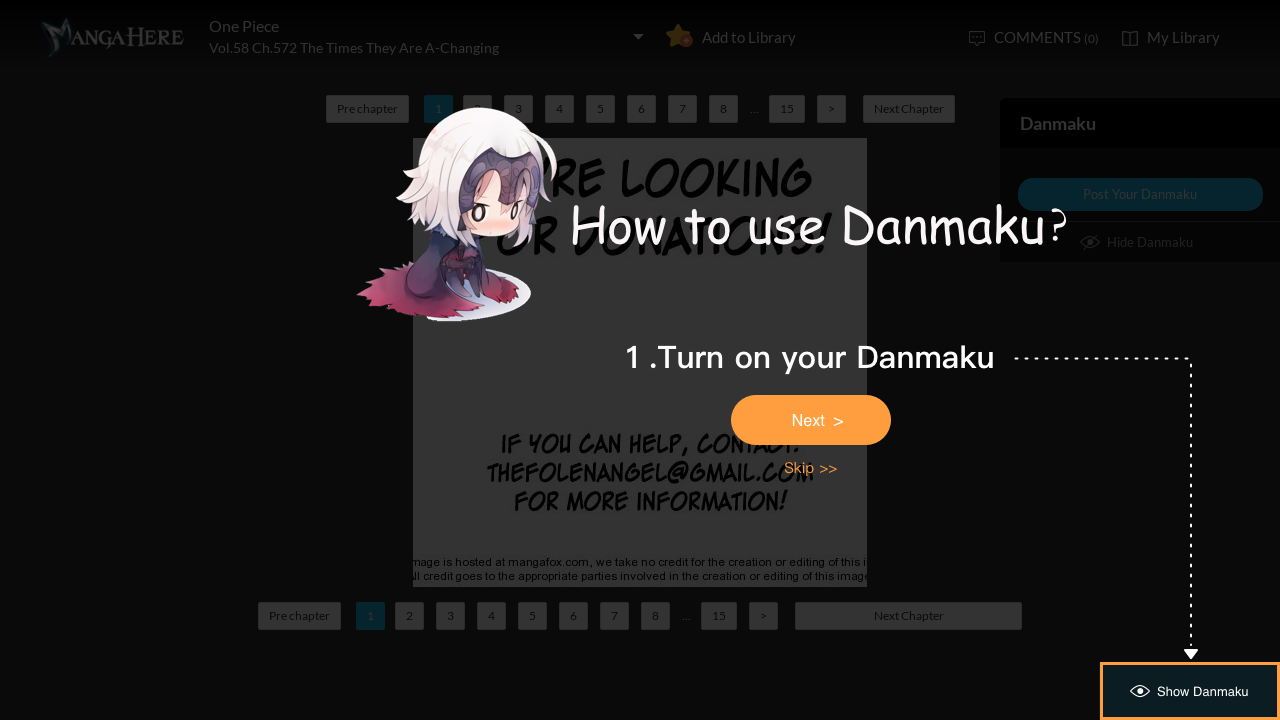

--- FILE ---
content_type: text/html; charset=utf-8
request_url: http://www.mangahere.cc/manga/one_piece/v58/c572/1.html
body_size: 26630
content:
<!DOCTYPE html><html lang="en"><head>    <meta http-equiv="Content-Type" content="text/html; charset=utf-8" />    <link rel="Shortcut Icon" href="http://www.mangahere.cc/favicon.ico" type="image/x-icon" />    <meta name="author" content="Manga Here" />    <meta name="resource-type" content="document" />    <meta name="distribution" content="global" />    <meta name="copyright" content="mangahere" />    <meta name="robots" content="index,follow" />    <meta name="rating" content="general" />    <meta name="revisit-after" content="1 day" />    <meta property="fb:app_id" content="250769461611065" />    <meta name="fb:admins" content="100001376095179" />    <meta name="keywords" content="One Piece 572: The Times They Are A-Changing, One Piece manga ,One Piece Chapter 572: The Times They Are A-Changing One Piece manga online" />    <meta name="description" content="Read One Piece 572: The Times They Are A-Changing online. One Piece 572: The Times They Are A-Changing English. You could read the latest and hottest One Piece 572: The Times They Are A-Changing in MangaHere." />    <title>One Piece 572: The Times They Are A-Changing - Read One Piece Chapter 572: The Times They Are A-Changing Online - Page 1</title>    <meta name="og:title" content="One Piece 572: The Times They Are A-Changing - Read One Piece Chapter 572: The Times They Are A-Changing Online" />    <meta name="og:site_name" content="Manga Here" />    <meta name="og:image" content="http://fmcdn.mangahere.com/store/manga/106/cover.jpg?token=33fb2ddec216208d4a2682e42b3d2f0a03e1fae5&ttl=1768971600&v=1768618270" />    <meta name="og:type" content="website" />    <meta name="og:url" content="http://www.mangahere.co/manga/one_piece/v58/c572/1.html" />    <meta name="og:description" content="Read One Piece manga online, read hot free manga in mangahere." />    <link rel="search" type="application/opensearchdescription+xml" title="Manga Here Search" href="//www.mangahere.cc/opensearch.xml" />    <title>One Piece 572: The Times They Are A-Changing - Read One Piece Chapter 572: The Times They Are A-Changing Online - Page 1</title>    <link rel="stylesheet" type="text/css" href="//static.mangahere.cc/v20240816/mangahere/css/reset.css">    <link rel="stylesheet" type="text/css" href="//static.mangahere.cc/v20240816/mangahere/css/style.css"><script type="text/javascript">    var cookie = {        set: function (key, val, time) {            var date = new Date();            var expiresDays = time;            date.setTime(date.getTime() + expiresDays * 24 * 3600 * 1000);            document.cookie = key + "=" + val + ";path=/;expires=" + date.toGMTString();            return true;        },        get: function (key) {            var getCookie = document.cookie.replace(/[ ]/g, "");            var arrCookie = getCookie.split(";");            var v = null;            for (var i = 0; i < arrCookie.length; i++) {                var arr = arrCookie[i].split("=");                if (key == arr[0]) {                    v = arr[1];                    break;                }            }            return v;        },        delete: function (key) {            var date = new Date();            date.setTime(date.getTime() - 10000);            document.cookie = key + "='';path=/;expires =" + date.toGMTString();            return true;        }    };    function jumpMoible() {        if (/Android|webOS|iPhone|iPad|iPod|BlackBerry/i.test(navigator.userAgent)) {            if (document.location.href.indexOf('f=mobile') > 0) {                cookie.set("MHNMM", 1, 1);            } else if (!cookie.get('MHNMM')) {                console.log('jump mobile site.');                window.location.href = "http://m.mangahere.cc" + window.location.href.split(window.location.host)[1];            }        }    }jumpMoible();</script></head><body class="reader-page">    <div class="reader-header">        <div class="container">            <a href="http://www.mangahere.cc/"><img class="top-bar-logo" src="//static.mangahere.cc/v20240816/mangahere/images/logo.png"></a>            <div class="reader-header-title">                <div onclick="$('.reader-header-title-list').toggle();">                    <p  class="reader-header-title-1" ><a href="/manga/one_piece/" onclick="$('.reader-header-title-list').toggle();">One Piece</a><a class="bookmarkbt hasbookmarked" style="display:none" data-val="1"><img src="//static.mangahere.cc/v20240816/mangahere/images/detail-btn-add-2.png"></a></p>                    <p class="reader-header-title-2" >Vol.58 Ch.572 The Times They Are A-Changing</p>                    <img class="reader-header-title-logo" src="//static.mangahere.cc/v20240816/mangahere/images/downlist-logo.png">                </div>                <div class="reader-header-title-list">                    <a href="/manga/one_piece/v00/c001.1/1.html"  title="Romance Dawn [Version 1]">Vol.00 Ch.001.1 Romance Dawn [Version 1]</a>                    <a href="/manga/one_piece/v00/c001.2/1.html"  title="Romance Dawn [Version 2]">Vol.00 Ch.001.2 Romance Dawn [Version 2]</a>                    <a href="/manga/one_piece/v01/c001/1.html"  title="Romance Dawn">Vol.01 Ch.001 Romance Dawn</a>                    <a href="/manga/one_piece/v01/c002/1.html"  title="They call him "Straw Hat Luffy"">Vol.01 Ch.002 They call him "Straw Hat Luffy"</a>                    <a href="/manga/one_piece/v01/c003/1.html"  title="Enter Zolo: Pirate Hunter">Vol.01 Ch.003 Enter Zolo Pirate Hunter</a>                    <a href="/manga/one_piece/v01/c004/1.html"  title="The Great Captain Morgan">Vol.01 Ch.004 The Great Captain Morgan</a>                    <a href="/manga/one_piece/v01/c005/1.html"  title="Pirate King and the Great Swordsman">Vol.01 Ch.005 Pirate King and the Great Swordsman</a>                    <a href="/manga/one_piece/v01/c006/1.html"  title="Number One">Vol.01 Ch.006 Number One</a>                    <a href="/manga/one_piece/v01/c007/1.html"  title="Friends">Vol.01 Ch.007 Friends</a>                    <a href="/manga/one_piece/v01/c008/1.html"  title="Nami">Vol.01 Ch.008 Nami</a>                    <a href="/manga/one_piece/v02/c009/1.html"  title="Evil Woman">Vol.02 Ch.009 Evil Woman</a>                    <a href="/manga/one_piece/v02/c010/1.html"  title="What Happened At The Bar">Vol.02 Ch.010 What Happened At The Bar</a>                    <a href="/manga/one_piece/v02/c011/1.html"  title="Flee">Vol.02 Ch.011 Flee</a>                    <a href="/manga/one_piece/v02/c012/1.html"  title="The Dog">Vol.02 Ch.012 The Dog</a>                    <a href="/manga/one_piece/v02/c013/1.html"  title="Treasure">Vol.02 Ch.013 Treasure</a>                    <a href="/manga/one_piece/v02/c014/1.html"  title="Reckless">Vol.02 Ch.014 Reckless</a>                    <a href="/manga/one_piece/v03/c015/1.html"  title="Gong">Vol.03 Ch.015 Gong</a>                    <a href="/manga/one_piece/v03/c016/1.html"  title="Versus!! Buggy's Pirate Fleet">Vol.03 Ch.016 Versus!! Buggy's Pirate Fleet</a>                    <a href="/manga/one_piece/v03/c017/1.html"  title="Difference In Level">Vol.03 Ch.017 Difference In Level</a>                    <a href="/manga/one_piece/v03/c018/1.html"  title="Buggy, The Clown Pirate">Vol.03 Ch.018 Buggy, The Clown Pirate</a>                    <a href="/manga/one_piece/v03/c019/1.html"  title="Devil's Fruit">Vol.03 Ch.019 Devil's Fruit</a>                    <a href="/manga/one_piece/v03/c020/1.html"  title="A Thief's Philosophy">Vol.03 Ch.020 A Thief's Philosophy</a>                    <a href="/manga/one_piece/v03/c021/1.html"  title="Village">Vol.03 Ch.021 Village</a>                    <a href="/manga/one_piece/v03/c022/1.html"  title="You Are A Rare And Precious Animal Too">Vol.03 Ch.022 You Are A Rare And Precious Animal Too</a>                    <a href="/manga/one_piece/v03/c023/1.html"  title="Captain Usopp Enters">Vol.03 Ch.023 Captain Usopp Enters</a>                    <a href="/manga/one_piece/v04/c024/1.html"  title="Things That You Can't LIe About">Vol.04 Ch.024 Things That You Can't LIe About</a>                    <a href="/manga/one_piece/v04/c025/1.html"  title="800 Lies">Vol.04 Ch.025 800 Lies</a>                    <a href="/manga/one_piece/v04/c026/1.html"  title="A Calculation By Captain Kuro">Vol.04 Ch.026 A Calculation By Captain Kuro</a>                    <a href="/manga/one_piece/v04/c027/1.html"  title="Information Based">Vol.04 Ch.027 Information Based</a>                    <a href="/manga/one_piece/v04/c028/1.html"  title="Half-Moon Night">Vol.04 Ch.028 Half-Moon Night</a>                    <a href="/manga/one_piece/v04/c029/1.html"  title="The Slope">Vol.04 Ch.029 The Slope</a>                    <a href="/manga/one_piece/v04/c030/1.html"  title="Great">Vol.04 Ch.030 Great</a>                    <a href="/manga/one_piece/v04/c031/1.html"  title="The Truth">Vol.04 Ch.031 The Truth</a>                    <a href="/manga/one_piece/v05/c032/1.html"  title="The Worst Person">Vol.05 Ch.032 The Worst Person</a>                    <a href="/manga/one_piece/v05/c033/1.html"  title="The Man Without Noise">Vol.05 Ch.033 The Man Without Noise</a>                    <a href="/manga/one_piece/v05/c034/1.html"  title="The Caretaker, Kurahadol">Vol.05 Ch.034 The Caretaker, Kurahadol</a>                    <a href="/manga/one_piece/v05/c035/1.html"  title="Neo Hill">Vol.05 Ch.035 Neo Hill</a>                    <a href="/manga/one_piece/v05/c036/1.html"  title="The Chase">Vol.05 Ch.036 The Chase</a>                    <a href="/manga/one_piece/v05/c037/1.html"  title="Kuro, The Pirate With 100 Tricks">Vol.05 Ch.037 Kuro, The Pirate With 100 Tricks</a>                    <a href="/manga/one_piece/v05/c038/1.html"  title="The Pirates Group">Vol.05 Ch.038 The Pirates Group</a>                    <a href="/manga/one_piece/v05/c039/1.html"  title="The Bell Is Ringing For Whom?">Vol.05 Ch.039 The Bell Is Ringing For Whom?</a>                    <a href="/manga/one_piece/v05/c040/1.html"  title="Usopp's Pirates">Vol.05 Ch.040 Usopp's Pirates</a>                    <a href="/manga/one_piece/v06/c041/1.html"  title="To The Sea">Vol.06 Ch.041 To The Sea</a>                    <a href="/manga/one_piece/v06/c042/1.html"  title="Yosaku And Joni">Vol.06 Ch.042 Yosaku And Joni</a>                    <a href="/manga/one_piece/v06/c043/1.html"  title="Introduction Of Sanji">Vol.06 Ch.043 Introduction Of Sanji</a>                    <a href="/manga/one_piece/v06/c044/1.html"  title="The Three Chefs">Vol.06 Ch.044 The Three Chefs</a>                    <a href="/manga/one_piece/v06/c045/1.html"  title="Before The Storm">Vol.06 Ch.045 Before The Storm</a>                    <a href="/manga/one_piece/v06/c046/1.html"  title="Uninvited Guest">Vol.06 Ch.046 Uninvited Guest</a>                    <a href="/manga/one_piece/v06/c047/1.html"  title="Don Creek, Pirate Major">Vol.06 Ch.047 Don Creek, Pirate Major</a>                    <a href="/manga/one_piece/v07/c048/1.html"  title="Don't Go To Grandline">Vol.07 Ch.048 Don't Go To Grandline</a>                    <a href="/manga/one_piece/v07/c049/1.html"  title="Storm">Vol.07 Ch.049 Storm</a>                    <a href="/manga/one_piece/v07/c050/1.html"  title="My Own Destiny">Vol.07 Ch.050 My Own Destiny</a>                    <a href="/manga/one_piece/v07/c051/1.html"  title="Roronoah Zoro Falls Into The Deep Ocean">Vol.07 Ch.051 Roronoah Zoro Falls Into The Deep Ocean</a>                    <a href="/manga/one_piece/v07/c052/1.html"  title="The Vow">Vol.07 Ch.052 The Vow</a>                    <a href="/manga/one_piece/v07/c053/1.html"  title="Tiny Fish No. 1">Vol.07 Ch.053 Tiny Fish No. 1</a>                    <a href="/manga/one_piece/v07/c054/1.html"  title="Mr. Paloo">Vol.07 Ch.054 Mr. Paloo</a>                    <a href="/manga/one_piece/v07/c055/1.html"  title="Jungle Blood">Vol.07 Ch.055 Jungle Blood</a>                    <a href="/manga/one_piece/v07/c056/1.html"  title="Just Go To Hell">Vol.07 Ch.056 Just Go To Hell</a>                    <a href="/manga/one_piece/v08/c057/1.html"  title="Behind The Dream">Vol.08 Ch.057 Behind The Dream</a>                    <a href="/manga/one_piece/v08/c058/1.html"  title="Old Man">Vol.08 Ch.058 Old Man</a>                    <a href="/manga/one_piece/v08/c059/1.html"  title="Obligation">Vol.08 Ch.059 Obligation</a>                    <a href="/manga/one_piece/v08/c060/1.html"  title="Special Honor">Vol.08 Ch.060 Special Honor</a>                    <a href="/manga/one_piece/v08/c061/1.html"  title="Devil">Vol.08 Ch.061 Devil</a>                    <a href="/manga/one_piece/v08/c062/1.html"  title="MH5">Vol.08 Ch.062 MH5</a>                    <a href="/manga/one_piece/v08/c063/1.html"  title="Never Die">Vol.08 Ch.063 Never Die</a>                    <a href="/manga/one_piece/v09/c064/1.html"  title="Ultimate Weapon">Vol.09 Ch.064 Ultimate Weapon</a>                    <a href="/manga/one_piece/v09/c065/1.html"  title="Prepare">Vol.09 Ch.065 Prepare</a>                    <a href="/manga/one_piece/v09/c066/1.html"  title="The Death Spear">Vol.09 Ch.066 The Death Spear</a>                    <a href="/manga/one_piece/v09/c067/1.html"  title="Soup">Vol.09 Ch.067 Soup</a>                    <a href="/manga/one_piece/v09/c068/1.html"  title="Member No. 4">Vol.09 Ch.068 Member No. 4</a>                    <a href="/manga/one_piece/v09/c069/1.html"  title="Arlong Park">Vol.09 Ch.069 Arlong Park</a>                    <a href="/manga/one_piece/v09/c070/1.html"  title="The Great Adventure Of Usopp">Vol.09 Ch.070 The Great Adventure Of Usopp</a>                    <a href="/manga/one_piece/v09/c071/1.html"  title="The Creator">Vol.09 Ch.071 The Creator</a>                    <a href="/manga/one_piece/v10/c072/1.html"  title="Suited To One's Level">Vol.10 Ch.072 Suited To One's Level</a>                    <a href="/manga/one_piece/v10/c073/1.html"  title="A Monster From Grand Line">Vol.10 Ch.073 A Monster From Grand Line</a>                    <a href="/manga/one_piece/v10/c074/1.html"  title="Business">Vol.10 Ch.074 Business</a>                    <a href="/manga/one_piece/v10/c075/1.html"  title="Navigational Map And Mermen">Vol.10 Ch.075 Navigational Map And Mermen</a>                    <a href="/manga/one_piece/v10/c076/1.html"  title="I'm Gonna Sleep">Vol.10 Ch.076 I'm Gonna Sleep</a>                    <a href="/manga/one_piece/v10/c077/1.html"  title="One step towards the dream">Vol.10 Ch.077 One step towards the dream</a>                    <a href="/manga/one_piece/v10/c078/1.html"  title="Miss Belmeil">Vol.10 Ch.078 Miss Belmeil</a>                    <a href="/manga/one_piece/v10/c079/1.html"  title="To Live">Vol.10 Ch.079 To Live</a>                    <a href="/manga/one_piece/v10/c080/1.html"  title="A Sin Is A Sin">Vol.10 Ch.080 A Sin Is A Sin</a>                    <a href="/manga/one_piece/v10/c081/1.html"  title="Tears">Vol.10 Ch.081 Tears</a>                    <a href="/manga/one_piece/v10/c082/1.html"  title="Ok, Let's Stand Up">Vol.10 Ch.082 Ok, Let's Stand Up</a>                    <a href="/manga/one_piece/v10/c083/1.html"  title="Rufi In Black">Vol.10 Ch.083 Rufi In Black</a>                    <a href="/manga/one_piece/v10/c084/1.html"  title="Zombie">Vol.10 Ch.084 Zombie</a>                    <a href="/manga/one_piece/v11/c085/1.html"  title="3 Swords Vs. 6 Swords">Vol.11 Ch.085 3 Swords Vs. 6 Swords</a>                    <a href="/manga/one_piece/v11/c086/1.html"  title="Fighter And Karate Mermaid">Vol.11 Ch.086 Fighter And Karate Mermaid</a>                    <a href="/manga/one_piece/v11/c087/1.html"  title="It's All Over">Vol.11 Ch.087 It's All Over</a>                    <a href="/manga/one_piece/v11/c088/1.html"  title="Die">Vol.11 Ch.088 Die</a>                    <a href="/manga/one_piece/v11/c089/1.html"  title="Change">Vol.11 Ch.089 Change</a>                    <a href="/manga/one_piece/v11/c090/1.html"  title="What Can You Do?">Vol.11 Ch.090 What Can You Do?</a>                    <a href="/manga/one_piece/v11/c091/1.html"  title="Darts">Vol.11 Ch.091 Darts</a>                    <a href="/manga/one_piece/v11/c092/1.html"  title="Happiness">Vol.11 Ch.092 Happiness</a>                    <a href="/manga/one_piece/v11/c093/1.html"  title="Reached The Bottom">Vol.11 Ch.093 Reached The Bottom</a>                    <a href="/manga/one_piece/v11/c094/1.html"  title="Second Person">Vol.11 Ch.094 Second Person</a>                    <a href="/manga/one_piece/v12/c095/1.html"  title="Spinning Windmill">Vol.12 Ch.095 Spinning Windmill</a>                    <a href="/manga/one_piece/v12/c096/1.html"  title="The Worst Man In The East">Vol.12 Ch.096 The Worst Man In The East</a>                    <a href="/manga/one_piece/v12/c097/1.html"  title="Sungdai Kitetsu Sword">Vol.12 Ch.097 Sungdai Kitetsu Sword</a>                    <a href="/manga/one_piece/v12/c098/1.html"  title="Stormy Cloud">Vol.12 Ch.098 Stormy Cloud</a>                    <a href="/manga/one_piece/v12/c099/1.html"  title="Luffy's Last Words">Vol.12 Ch.099 Luffy's Last Words</a>                    <a href="/manga/one_piece/v12/c100/1.html"  title="The Beginning Of The Legend">Vol.12 Ch.100 The Beginning Of The Legend</a>                    <a href="/manga/one_piece/v12/c101/1.html"  title="Loose Mountain">Vol.12 Ch.101 Loose Mountain</a>                    <a href="/manga/one_piece/v12/c102/1.html"  title="Grand Line">Vol.12 Ch.102 Grand Line</a>                    <a href="/manga/one_piece/v12/c103/1.html"  title="Whale">Vol.12 Ch.103 Whale</a>                    <a href="/manga/one_piece/v13/c104.5/1.html"  title="Mizaki, the city of promise">Vol.13 Ch.104.5 Mizaki, the city of promise</a>                    <a href="/manga/one_piece/v13/c105/1.html"  title="Lock Post Compass">Vol.13 Ch.105 Lock Post Compass</a>                    <a href="/manga/one_piece/v13/c106/1.html"  title="The Welcome Town">Vol.13 Ch.106 The Welcome Town</a>                    <a href="/manga/one_piece/v13/c107/1.html"  title="Moonlight And The Gravestones">Vol.13 Ch.107 Moonlight And The Gravestones</a>                    <a href="/manga/one_piece/v13/c108/1.html"  title="100 Hunters">Vol.13 Ch.108 100 Hunters</a>                    <a href="/manga/one_piece/v13/c109/1.html"  title="Problems with Responsibility">Vol.13 Ch.109 Problems with Responsibility</a>                    <a href="/manga/one_piece/v13/c110/1.html"  title="Never Ending-Night">Vol.13 Ch.110 Never Ending-Night</a>                    <a href="/manga/one_piece/v13/c111/1.html"  title="Secret Criminal Agency">Vol.13 Ch.111 Secret Criminal Agency</a>                    <a href="/manga/one_piece/v13/c112/1.html"  title="Luffy Vs. Zoro">Vol.13 Ch.112 Luffy Vs. Zoro</a>                    <a href="/manga/one_piece/v14/c113/1.html"  title="Don't Worry">Vol.14 Ch.113 Don't Worry</a>                    <a href="/manga/one_piece/v14/c114/1.html"  title="The Route">Vol.14 Ch.114 The Route</a>                    <a href="/manga/one_piece/v14/c115/1.html"  title="Adventure In Little Garden">Vol.14 Ch.115 Adventure In Little Garden</a>                    <a href="/manga/one_piece/v14/c116/1.html"  title="Gigantic">Vol.14 Ch.116 Gigantic</a>                    <a href="/manga/one_piece/v14/c117/1.html"  title="Dori And Broki">Vol.14 Ch.117 Dori And Broki</a>                    <a href="/manga/one_piece/v14/c118/1.html"  title="Somebody">Vol.14 Ch.118 Somebody</a>                    <a href="/manga/one_piece/v14/c119/1.html"  title="Evade">Vol.14 Ch.119 Evade</a>                    <a href="/manga/one_piece/v14/c120/1.html"  title="Crying Red Giant">Vol.14 Ch.120 Crying Red Giant</a>                    <a href="/manga/one_piece/v14/c121/1.html"  title="Completely Understood">Vol.14 Ch.121 Completely Understood</a>                    <a href="/manga/one_piece/v15/c122/1.html"  title="Worthless Dead Man">Vol.15 Ch.122 Worthless Dead Man</a>                    <a href="/manga/one_piece/v15/c123/1.html"  title="Luffy Vs. Mr. 3">Vol.15 Ch.123 Luffy Vs. Mr. 3</a>                    <a href="/manga/one_piece/v15/c124/1.html"  title="This Tea Is Really Delicious">Vol.15 Ch.124 This Tea Is Really Delicious</a>                    <a href="/manga/one_piece/v15/c125/1.html"  title="Candle Champion">Vol.15 Ch.125 Candle Champion</a>                    <a href="/manga/one_piece/v15/c126/1.html"  title="Instinct">Vol.15 Ch.126 Instinct</a>                    <a href="/manga/one_piece/v15/c127/1.html"  title="Telebug">Vol.15 Ch.127 Telebug</a>                    <a href="/manga/one_piece/v15/c128/1.html"  title="Stand Up If Ya Wanna Fight">Vol.15 Ch.128 Stand Up If Ya Wanna Fight</a>                    <a href="/manga/one_piece/v15/c129/1.html"  title="Heading Straight!">Vol.15 Ch.129 Heading Straight!</a>                    <a href="/manga/one_piece/v15/c130/1.html"  title="The Fastest Speed">Vol.15 Ch.130 The Fastest Speed</a>                    <a href="/manga/one_piece/v15/c131/1.html"  title="Vapolu, The Iron Man">Vol.15 Ch.131 Vapolu, The Iron Man</a>                    <a href="/manga/one_piece/v15/c132/1.html"  title="See!!">Vol.15 Ch.132 See!!</a>                    <a href="/manga/one_piece/v15/c133/1.html"  title="Doctor Kureha">Vol.15 Ch.133 Doctor Kureha</a>                    <a href="/manga/one_piece/v15/c134/1.html"  title="Rapan">Vol.15 Ch.134 Rapan</a>                    <a href="/manga/one_piece/v15/c135/1.html"  title="A Man Named "Dalton"">Vol.15 Ch.135 A Man Named "Dalton"</a>                    <a href="/manga/one_piece/v15/c136/1.html"  title="Adventure In An Unknown Country">Vol.15 Ch.136 Adventure In An Unknown Country</a>                    <a href="/manga/one_piece/v15/c137/1.html"  title="Avalanche">Vol.15 Ch.137 Avalanche</a>                    <a href="/manga/one_piece/v15/c138/1.html"  title="At The Top Of The Mountain">Vol.15 Ch.138 At The Top Of The Mountain</a>                    <a href="/manga/one_piece/v16/c139/1.html"  title="Toni Toni Chopper">Vol.16 Ch.139 Toni Toni Chopper</a>                    <a href="/manga/one_piece/v16/c140/1.html"  title="Snow Castle">Vol.16 Ch.140 Snow Castle</a>                    <a href="/manga/one_piece/v16/c141/1.html"  title="Fake Doctor">Vol.16 Ch.141 Fake Doctor</a>                    <a href="/manga/one_piece/v16/c142/1.html"  title="Pirate Flag And Cherry Blossom">Vol.16 Ch.142 Pirate Flag And Cherry Blossom</a>                    <a href="/manga/one_piece/v16/c143/1.html"  title="Nonsense Story">Vol.16 Ch.143 Nonsense Story</a>                    <a href="/manga/one_piece/v16/c144/1.html"  title="Tale From The Winter Land">Vol.16 Ch.144 Tale From The Winter Land</a>                    <a href="/manga/one_piece/v16/c145/1.html"  title="The Will That Has Been Carried On">Vol.16 Ch.145 The Will That Has Been Carried On</a>                    <a href="/manga/one_piece/v16/c146/1.html"  title="The Fight To Protect Empire">Vol.16 Ch.146 The Fight To Protect Empire</a>                    <a href="/manga/one_piece/v16/c147/1.html"  title="Frauds">Vol.16 Ch.147 Frauds</a>                    <a href="/manga/one_piece/v16/c148/1.html"  title="Never Broken">Vol.16 Ch.148 Never Broken</a>                    <a href="/manga/one_piece/v17/c149/1.html"  title="Rumble">Vol.17 Ch.149 Rumble</a>                    <a href="/manga/one_piece/v17/c150/1.html"  title="Bre King Royal Drum Crown VII Canon">Vol.17 Ch.150 Bre King Royal Drum Crown VII Canon</a>                    <a href="/manga/one_piece/v17/c151/1.html"  title="Drum Empire's Sky">Vol.17 Ch.151 Drum Empire's Sky</a>                    <a href="/manga/one_piece/v17/c152/1.html"  title="Full Moon">Vol.17 Ch.152 Full Moon</a>                    <a href="/manga/one_piece/v17/c153/1.html"  title="Hilruk's Sakura">Vol.17 Ch.153 Hilruk's Sakura</a>                    <a href="/manga/one_piece/v17/c154/1.html"  title="To Alabasta">Vol.17 Ch.154 To Alabasta</a>                    <a href="/manga/one_piece/v17/c155/1.html"  title="Sir Crocodile The Pirate">Vol.17 Ch.155 Sir Crocodile The Pirate</a>                    <a href="/manga/one_piece/v17/c156/1.html"  title="Okama Weather">Vol.17 Ch.156 Okama Weather</a>                    <a href="/manga/one_piece/v18/c157/1.html"  title="Introducing Ace">Vol.18 Ch.157 Introducing Ace</a>                    <a href="/manga/one_piece/v18/c158/1.html"  title="Arriving In Alabasta">Vol.18 Ch.158 Arriving In Alabasta</a>                    <a href="/manga/one_piece/v18/c159/1.html"  title="Come On">Vol.18 Ch.159 Come On</a>                    <a href="/manga/one_piece/v18/c160/1.html"  title="Spiders Cafe, 8 O'Clock">Vol.18 Ch.160 Spiders Cafe, 8 O'Clock</a>                    <a href="/manga/one_piece/v18/c161/1.html"  title="Erumalu, The Green Town">Vol.18 Ch.161 Erumalu, The Green Town</a>                    <a href="/manga/one_piece/v18/c162/1.html"  title="Adventure In The Kingdom Of Sand">Vol.18 Ch.162 Adventure In The Kingdom Of Sand</a>                    <a href="/manga/one_piece/v18/c163/1.html"  title="Yuba, The Rebel Town">Vol.18 Ch.163 Yuba, The Rebel Town</a>                    <a href="/manga/one_piece/v18/c164/1.html"  title="I Love This Country">Vol.18 Ch.164 I Love This Country</a>                    <a href="/manga/one_piece/v18/c165/1.html"  title="Utopia">Vol.18 Ch.165 Utopia</a>                    <a href="/manga/one_piece/v18/c166/1.html"  title="Luffy Vs. BB">Vol.18 Ch.166 Luffy Vs. BB</a>                    <a href="/manga/one_piece/v19/c167/1.html"  title="Battlefront">Vol.19 Ch.167 Battlefront</a>                    <a href="/manga/one_piece/v19/c168/1.html"  title="Rainbase, Town Of Dreams">Vol.19 Ch.168 Rainbase, Town Of Dreams</a>                    <a href="/manga/one_piece/v19/c169/1.html"  title="Strongest Warrior In The Kingdom">Vol.19 Ch.169 Strongest Warrior In The Kingdom</a>                    <a href="/manga/one_piece/v19/c170/1.html"  title="It Begins">Vol.19 Ch.170 It Begins</a>                    <a href="/manga/one_piece/v19/c171/1.html"  title="Kohza, Leader Of The Rebellion">Vol.19 Ch.171 Kohza, Leader Of The Rebellion</a>                    <a href="/manga/one_piece/v19/c172/1.html"  title="Rebellion">Vol.19 Ch.172 Rebellion</a>                    <a href="/manga/one_piece/v19/c173/1.html"  title="Bananadile">Vol.19 Ch.173 Bananadile</a>                    <a href="/manga/one_piece/v19/c174/1.html"  title="Mr. Prince">Vol.19 Ch.174 Mr. Prince</a>                    <a href="/manga/one_piece/v20/c175/1.html"  title="Liberation">Vol.20 Ch.175 Liberation</a>                    <a href="/manga/one_piece/v20/c176/1.html"  title="Rush">Vol.20 Ch.176 Rush</a>                    <a href="/manga/one_piece/v20/c177/1.html"  title="30 Million Vs. 81 Million">Vol.20 Ch.177 30 Million Vs. 81 Million</a>                    <a href="/manga/one_piece/v20/c178/1.html"  title="Level G.L.">Vol.20 Ch.178 Level G.L.</a>                    <a href="/manga/one_piece/v20/c179/1.html"  title="The End Will Be In Alubarna">Vol.20 Ch.179 The End Will Be In Alubarna</a>                    <a href="/manga/one_piece/v20/c180/1.html"  title="Alabasta Animal Kingdom">Vol.20 Ch.180 Alabasta Animal Kingdom</a>                    <a href="/manga/one_piece/v20/c181/1.html"  title="Super Spot-billed Duck Quiz">Vol.20 Ch.181 Super Spot-billed Duck Quiz</a>                    <a href="/manga/one_piece/v20/c182/1.html"  title="Jailbreak">Vol.20 Ch.182 Jailbreak</a>                    <a href="/manga/one_piece/v20/c183/1.html"  title="Time To Go Home">Vol.20 Ch.183 Time To Go Home</a>                    <a href="/manga/one_piece/v20/c184/1.html"  title="Molehill 4th Street">Vol.20 Ch.184 Molehill 4th Street</a>                    <a href="/manga/one_piece/v20/c185/1.html"  title="Wow, That's Nice">Vol.20 Ch.185 Wow, That's Nice</a>                    <a href="/manga/one_piece/v21/c186/1.html"  title="4">Vol.21 Ch.186 4</a>                    <a href="/manga/one_piece/v21/c187/1.html"  title="Even Force, Yet Powerful Enemies">Vol.21 Ch.187 Even Force, Yet Powerful Enemies</a>                    <a href="/manga/one_piece/v21/c188/1.html"  title="Okama Kenpo">Vol.21 Ch.188 Okama Kenpo</a>                    <a href="/manga/one_piece/v21/c189/1.html"  title="2">Vol.21 Ch.189 2</a>                    <a href="/manga/one_piece/v21/c190/1.html"  title="Storm Staff">Vol.21 Ch.190 Storm Staff</a>                    <a href="/manga/one_piece/v21/c191/1.html"  title="The Weapon Who Controls Weather">Vol.21 Ch.191 The Weapon Who Controls Weather</a>                    <a href="/manga/one_piece/v21/c192/1.html"  title="Tornado Warning">Vol.21 Ch.192 Tornado Warning</a>                    <a href="/manga/one_piece/v21/c193/1.html"  title="Utopia">Vol.21 Ch.193 Utopia</a>                    <a href="/manga/one_piece/v21/c194/1.html"  title="Slashing Through Metal">Vol.21 Ch.194 Slashing Through Metal</a>                    <a href="/manga/one_piece/v21/c195/1.html"  title="Mr. Bushido">Vol.21 Ch.195 Mr. Bushido</a>                    <a href="/manga/one_piece/v21/c196/1.html"  title="1">Vol.21 Ch.196 1</a>                    <a href="/manga/one_piece/v22/c197/1.html"  title="The Generals">Vol.22 Ch.197 The Generals</a>                    <a href="/manga/one_piece/v22/c198/1.html"  title="4:15 pm">Vol.22 Ch.198 415 pm</a>                    <a href="/manga/one_piece/v22/c199/1.html"  title="Hope">Vol.22 Ch.199 Hope</a>                    <a href="/manga/one_piece/v22/c200/1.html"  title="Water Luffy">Vol.22 Ch.200 Water Luffy</a>                    <a href="/manga/one_piece/v22/c201/1.html"  title="Nico Robin">Vol.22 Ch.201 Nico Robin</a>                    <a href="/manga/one_piece/v22/c202/1.html"  title="The Royal Tomb">Vol.22 Ch.202 The Royal Tomb</a>                    <a href="/manga/one_piece/v22/c203/1.html"  title="Like A Crocodile's">Vol.22 Ch.203 Like A Crocodile's</a>                    <a href="/manga/one_piece/v22/c204/1.html"  title="Red">Vol.22 Ch.204 Red</a>                    <a href="/manga/one_piece/v22/c205/1.html"  title="The Sand-Sand Clan's Hidden Base">Vol.22 Ch.205 The Sand-Sand Clan's Hidden Base</a>                    <a href="/manga/one_piece/v22/c206/1.html"  title="Ignition">Vol.22 Ch.206 Ignition</a>                    <a href="/manga/one_piece/v22/c207/1.html"  title="Nightmare">Vol.22 Ch.207 Nightmare</a>                    <a href="/manga/one_piece/v23/c208/1.html"  title="The Protecting Gods">Vol.23 Ch.208 The Protecting Gods</a>                    <a href="/manga/one_piece/v23/c209/1.html"  title="Exceeding The Opponent">Vol.23 Ch.209 Exceeding The Opponent</a>                    <a href="/manga/one_piece/v23/c210/1.html"  title="0">Vol.23 Ch.210 0</a>                    <a href="/manga/one_piece/v23/c211/1.html"  title="The King">Vol.23 Ch.211 The King</a>                    <a href="/manga/one_piece/v23/c212/1.html"  title="True Justice">Vol.23 Ch.212 True Justice</a>                    <a href="/manga/one_piece/v23/c213/1.html"  title="VIP">Vol.23 Ch.213 VIP</a>                    <a href="/manga/one_piece/v23/c214/1.html"  title="The Plan To Escape From The Sand Kingdom">Vol.23 Ch.214 The Plan To Escape From The Sand Kingdom</a>                    <a href="/manga/one_piece/v23/c215/1.html"  title="Last Waltz">Vol.23 Ch.215 Last Waltz</a>                    <a href="/manga/one_piece/v23/c216/1.html"  title="Vivi's Adventure">Vol.23 Ch.216 Vivi's Adventure</a>                    <a href="/manga/one_piece/v23/c217/1.html"  title="Secret Stowaway">Vol.23 Ch.217 Secret Stowaway</a>                    <a href="/manga/one_piece/v23/c218/1.html"  title="Lock Post And Why It's Round">Vol.23 Ch.218 Lock Post And Why It's Round</a>                    <a href="/manga/one_piece/v23/c219/1.html"  title="Masira, The Salvaging King">Vol.23 Ch.219 Masira, The Salvaging King</a>                    <a href="/manga/one_piece/v24/c220/1.html"  title="A Walk Under The Sea">Vol.24 Ch.220 A Walk Under The Sea</a>                    <a href="/manga/one_piece/v24/c221/1.html"  title="Monster">Vol.24 Ch.221 Monster</a>                    <a href="/manga/one_piece/v24/c222/1.html"  title="New Heavy-Weight Characters">Vol.24 Ch.222 New Heavy-Weight Characters</a>                    <a href="/manga/one_piece/v24/c223/1.html"  title="I Promise Not To Fight In This City">Vol.24 Ch.223 I Promise Not To Fight In This City</a>                    <a href="/manga/one_piece/v24/c224/1.html"  title="Stop Dreaming">Vol.24 Ch.224 Stop Dreaming</a>                    <a href="/manga/one_piece/v24/c225/1.html"  title="A Man's Dream">Vol.24 Ch.225 A Man's Dream</a>                    <a href="/manga/one_piece/v24/c226/1.html"  title="Shoujou, The King Of Undersea Exploration">Vol.24 Ch.226 Shoujou, The King Of Undersea Exploration</a>                    <a href="/manga/one_piece/v24/c227/1.html"  title="King Of Liars, Norland">Vol.24 Ch.227 King Of Liars, Norland</a>                    <a href="/manga/one_piece/v24/c228/1.html"  title="United Primate Armed Forces Chief Captain - Monbran Cricket">Vol.24 Ch.228 United Primate Armed Forces Chief Captain - Monbran Cricket</a>                    <a href="/manga/one_piece/v25/c229/1.html"  title="Let's Eat">Vol.25 Ch.229 Let's Eat</a>                    <a href="/manga/one_piece/v25/c230/1.html"  title="The Hunt For South Bird!!">Vol.25 Ch.230 The Hunt For South Bird!!</a>                    <a href="/manga/one_piece/v25/c231/1.html"  title="Daschund Binami!">Vol.25 Ch.231 Daschund Binami!</a>                    <a href="/manga/one_piece/v25/c232/1.html"  title="The Man Worth A Hundred Millions">Vol.25 Ch.232 The Man Worth A Hundred Millions</a>                    <a href="/manga/one_piece/v25/c233/1.html"  title="Super Powers Of The World">Vol.25 Ch.233 Super Powers Of The World</a>                    <a href="/manga/one_piece/v25/c234/1.html"  title="Please Remember That">Vol.25 Ch.234 Please Remember That</a>                    <a href="/manga/one_piece/v25/c235/1.html"  title="Knock Up Stream">Vol.25 Ch.235 Knock Up Stream</a>                    <a href="/manga/one_piece/v25/c236/1.html"  title="Ship Is Sailing In The Sky">Vol.25 Ch.236 Ship Is Sailing In The Sky</a>                    <a href="/manga/one_piece/v25/c237/1.html"  title="Up In The Sky">Vol.25 Ch.237 Up In The Sky</a>                    <a href="/manga/one_piece/v26/c238/1.html"  title="Heaven's Gate">Vol.26 Ch.238 Heaven's Gate</a>                    <a href="/manga/one_piece/v26/c239/1.html"  title="Angel Beach">Vol.26 Ch.239 Angel Beach</a>                    <a href="/manga/one_piece/v26/c240/1.html"  title="Dial Power">Vol.26 Ch.240 Dial Power</a>                    <a href="/manga/one_piece/v26/c241/1.html"  title="Heaven's Judgement">Vol.26 Ch.241 Heaven's Judgement</a>                    <a href="/manga/one_piece/v26/c242/1.html"  title="2nd Class Criminals">Vol.26 Ch.242 2nd Class Criminals</a>                    <a href="/manga/one_piece/v26/c243/1.html"  title="The Trail">Vol.26 Ch.243 The Trail</a>                    <a href="/manga/one_piece/v26/c244/1.html"  title="SOS">Vol.26 Ch.244 SOS</a>                    <a href="/manga/one_piece/v26/c245/1.html"  title="The Adventure In God's Land">Vol.26 Ch.245 The Adventure In God's Land</a>                    <a href="/manga/one_piece/v26/c246/1.html"  title="Priest Satori Of The Forest Of Illusion">Vol.26 Ch.246 Priest Satori Of The Forest Of Illusion</a>                    <a href="/manga/one_piece/v26/c247/1.html"  title="Trial Of Balls">Vol.26 Ch.247 Trial Of Balls</a>                    <a href="/manga/one_piece/v26/c248/1.html"  title="Ex-God Vs. God's Priest">Vol.26 Ch.248 Ex-God Vs. God's Priest</a>                    <a href="/manga/one_piece/v27/c249/1.html"  title="A Village In The World">Vol.27 Ch.249 A Village In The World</a>                    <a href="/manga/one_piece/v27/c250/1.html"  title="Orb Dragon">Vol.27 Ch.250 Orb Dragon</a>                    <a href="/manga/one_piece/v27/c251/1.html"  title="Overture">Vol.27 Ch.251 Overture</a>                    <a href="/manga/one_piece/v27/c252/1.html"  title="Junction">Vol.27 Ch.252 Junction</a>                    <a href="/manga/one_piece/v27/c253/1.html"  title="Vearth">Vol.27 Ch.253 Vearth</a>                    <a href="/manga/one_piece/v27/c254/1.html"  title="Song Of Dawn">Vol.27 Ch.254 Song Of Dawn</a>                    <a href="/manga/one_piece/v27/c255/1.html"  title="The Python And The Explore Team">Vol.27 Ch.255 The Python And The Explore Team</a>                    <a href="/manga/one_piece/v27/c256/1.html"  title=""The Demon Of War" Waipa">Vol.27 Ch.256 "The Demon Of War" Waipa</a>                    <a href="/manga/one_piece/v27/c257/1.html"  title="Dial Battle">Vol.27 Ch.257 Dial Battle</a>                    <a href="/manga/one_piece/v27/c258/1.html"  title="All The Souths">Vol.27 Ch.258 All The Souths</a>                    <a href="/manga/one_piece/v28/c259/1.html"  title="Zoro Vs Braham">Vol.28 Ch.259 Zoro Vs Braham</a>                    <a href="/manga/one_piece/v28/c260/1.html"  title="Luffy The Pirate Vs Waipa The Demon Of War">Vol.28 Ch.260 Luffy The Pirate Vs Waipa The Demon Of War</a>                    <a href="/manga/one_piece/v28/c261/1.html"  title="Genbou The Warrior Vs God's Militia Commander">Vol.28 Ch.261 Genbou The Warrior Vs God's Militia Commander</a>                    <a href="/manga/one_piece/v28/c262/1.html"  title="Chopper The Pirate Vs Priest Gedatsu">Vol.28 Ch.262 Chopper The Pirate Vs Priest Gedatsu</a>                    <a href="/manga/one_piece/v28/c263/1.html"  title="Nami And The Strange Knight Vs 2nd Captains Hotori And Kotori">Vol.28 Ch.263 Nami And The Strange Knight Vs 2nd Captains Hotori And Kotori</a>                    <a href="/manga/one_piece/v28/c264/1.html"  title="Warrior Kamakiri Vs God Eneru">Vol.28 Ch.264 Warrior Kamakiri Vs God Eneru</a>                    <a href="/manga/one_piece/v29/c265/1.html"  title="Robin Vs Yama">Vol.29 Ch.265 Robin Vs Yama</a>                    <a href="/manga/one_piece/v29/c266/1.html"  title="Chopper The Pirate Vs Priest Oumu">Vol.29 Ch.266 Chopper The Pirate Vs Priest Oumu</a>                    <a href="/manga/one_piece/v29/c267/1.html"  title="March">Vol.29 Ch.267 March</a>                    <a href="/manga/one_piece/v29/c268/1.html"  title="Suite">Vol.29 Ch.268 Suite</a>                    <a href="/manga/one_piece/v29/c269/1.html"  title="Concerto">Vol.29 Ch.269 Concerto</a>                    <a href="/manga/one_piece/v29/c270/1.html"  title="Serenade">Vol.29 Ch.270 Serenade</a>                    <a href="/manga/one_piece/v29/c271/1.html"  title="Zoro The Pirate Vs Priest Oumu">Vol.29 Ch.271 Zoro The Pirate Vs Priest Oumu</a>                    <a href="/manga/one_piece/v29/c272/1.html"  title="Play">Vol.29 Ch.272 Play</a>                    <a href="/manga/one_piece/v29/c273/1.html"  title="Quintet">Vol.29 Ch.273 Quintet</a>                    <a href="/manga/one_piece/v29/c274/1.html"  title="Oratorio">Vol.29 Ch.274 Oratorio</a>                    <a href="/manga/one_piece/v29/c275/1.html"  title="Divine Comedy">Vol.29 Ch.275 Divine Comedy</a>                    <a href="/manga/one_piece/v30/c276/1.html"  title="Cyandian Rhythm">Vol.30 Ch.276 Cyandian Rhythm</a>                    <a href="/manga/one_piece/v30/c277/1.html"  title="Maxim">Vol.30 Ch.277 Maxim</a>                    <a href="/manga/one_piece/v30/c278/1.html"  title="conis">Vol.30 Ch.278 conis</a>                    <a href="/manga/one_piece/v30/c279/1.html"  title="Pirate Luffy Vs God Eneru">Vol.30 Ch.279 Pirate Luffy Vs God Eneru</a>                    <a href="/manga/one_piece/v30/c280/1.html"  title="Floating">Vol.30 Ch.280 Floating</a>                    <a href="/manga/one_piece/v30/c281/1.html"  title="Death Piea">Vol.30 Ch.281 Death Piea</a>                    <a href="/manga/one_piece/v30/c282/1.html"  title="Hope">Vol.30 Ch.282 Hope</a>                    <a href="/manga/one_piece/v30/c283/1.html"  title="True Love's Frontline Rescue">Vol.30 Ch.283 True Love's Frontline Rescue</a>                    <a href="/manga/one_piece/v30/c284/1.html"  title="Bad Boys">Vol.30 Ch.284 Bad Boys</a>                    <a href="/manga/one_piece/v30/c285/1.html"  title="Capriccio">Vol.30 Ch.285 Capriccio</a>                    <a href="/manga/one_piece/v30/c286/1.html"  title="The Monster Of Cyandora">Vol.30 Ch.286 The Monster Of Cyandora</a>                    <a href="/manga/one_piece/v31/c287/1.html"  title="The God-Slayer">Vol.31 Ch.287 The God-Slayer</a>                    <a href="/manga/one_piece/v31/c288/1.html"  title="Meddling">Vol.31 Ch.288 Meddling</a>                    <a href="/manga/one_piece/v31/c289/1.html"  title="Looking at the moon">Vol.31 Ch.289 Looking at the moon</a>                    <a href="/manga/one_piece/v31/c290/1.html"  title="The light of Cyandora">Vol.31 Ch.290 The light of Cyandora</a>                    <a href="/manga/one_piece/v31/c291/1.html"  title="We'll be here!">Vol.31 Ch.291 We'll be here!</a>                    <a href="/manga/one_piece/v31/c292/1.html"  title="The lying cloud hides the moon">Vol.31 Ch.292 The lying cloud hides the moon</a>                    <a href="/manga/one_piece/v31/c293/1.html"  title="Trance">Vol.31 Ch.293 Trance</a>                    <a href="/manga/one_piece/v31/c294/1.html"  title="The Advent of Thunder">Vol.31 Ch.294 The Advent of Thunder</a>                    <a href="/manga/one_piece/v31/c295/1.html"  title="The Beanstalk">Vol.31 Ch.295 The Beanstalk</a>                    <a href="/manga/one_piece/v31/c296/1.html"  title="The last stand">Vol.31 Ch.296 The last stand</a>                    <a href="/manga/one_piece/v31/c297/1.html"  title="Praise to the Land">Vol.31 Ch.297 Praise to the Land</a>                    <a href="/manga/one_piece/v31/c298/1.html"  title="The song of the Island">Vol.31 Ch.298 The song of the Island</a>                    <a href="/manga/one_piece/v31/c299/1.html"  title="Fantasia">Vol.31 Ch.299 Fantasia</a>                    <a href="/manga/one_piece/v32/c300/1.html"  title="Symphony">Vol.32 Ch.300 Symphony</a>                    <a href="/manga/one_piece/v32/c301/1.html"  title="We came here!">Vol.32 Ch.301 We came here!</a>                    <a href="/manga/one_piece/v32/c302/1.html"  title="Finale">Vol.32 Ch.302 Finale</a>                    <a href="/manga/one_piece/v32/c303/1.html"  title="The Pirates with tons of Gold">Vol.32 Ch.303 The Pirates with tons of Gold</a>                    <a href="/manga/one_piece/v32/c303.5/1.html"  title="">Vol.32 Ch.303.5 </a>                    <a href="/manga/one_piece/v32/c304/1.html"  title="Adventure in the long Island">Vol.32 Ch.304 Adventure in the long Island</a>                    <a href="/manga/one_piece/v32/c305/1.html"  title="Foxy, the silver fox">Vol.32 Ch.305 Foxy, the silver fox</a>                    <a href="/manga/one_piece/v32/c306/1.html"  title="Donut Race">Vol.32 Ch.306 Donut Race</a>                    <a href="/manga/one_piece/v33/c307/1.html"  title="Ready~~~ Donut !!!">Vol.33 Ch.307 Ready~~~ Donut !!!</a>                    <a href="/manga/one_piece/v33/c308/1.html"  title="Obstacle Warfare">Vol.33 Ch.308 Obstacle Warfare</a>                    <a href="/manga/one_piece/v33/c309/1.html"  title="The groggy Monsters">Vol.33 Ch.309 The groggy Monsters</a>                    <a href="/manga/one_piece/v33/c310/1.html"  title="Groggy Ring">Vol.33 Ch.310 Groggy Ring</a>                    <a href="/manga/one_piece/v33/c311/1.html"  title="Rough Game">Vol.33 Ch.311 Rough Game</a>                    <a href="/manga/one_piece/v33/c312/1.html"  title="GOAL!!">Vol.33 Ch.312 GOAL!!</a>                    <a href="/manga/one_piece/v33/c313/1.html"  title="Main event">Vol.33 Ch.313 Main event</a>                    <a href="/manga/one_piece/v33/c314/1.html"  title="COMBAT !!!">Vol.33 Ch.314 COMBAT !!!</a>                    <a href="/manga/one_piece/v33/c315/1.html"  title="Rooms of secrets">Vol.33 Ch.315 Rooms of secrets</a>                    <a href="/manga/one_piece/v33/c316/1.html"  title="Brother Spirit">Vol.33 Ch.316 Brother Spirit</a>                    <a href="/manga/one_piece/v33/c317/1.html"  title="K.O.">Vol.33 Ch.317 K.O.</a>                    <a href="/manga/one_piece/v33/c318/1.html"  title="End of the game">Vol.33 Ch.318 End of the game</a>                    <a href="/manga/one_piece/v33/c319/1.html"  title="The Admiral of the Marine Headquarter, Aokiji">Vol.33 Ch.319 The Admiral of the Marine Headquarter, Aokiji</a>                    <a href="/manga/one_piece/v34/c320/1.html"  title="The ultimate attack force">Vol.34 Ch.320 The ultimate attack force</a>                    <a href="/manga/one_piece/v34/c321/1.html"  title="Mano a Mano">Vol.34 Ch.321 Mano a Mano</a>                    <a href="/manga/one_piece/v34/c322/1.html"  title="Puffing Tom">Vol.34 Ch.322 Puffing Tom</a>                    <a href="/manga/one_piece/v34/c323/1.html"  title="The city of Water, Water Seven">Vol.34 Ch.323 The city of Water, Water Seven</a>                    <a href="/manga/one_piece/v34/c324/1.html"  title="The Adventure in the city of Water">Vol.34 Ch.324 The Adventure in the city of Water</a>                    <a href="/manga/one_piece/v34/c325/1.html"  title="The Frankie family">Vol.34 Ch.325 The Frankie family</a>                    <a href="/manga/one_piece/v34/c326/1.html"  title="Iceburg-san">Vol.34 Ch.326 Iceburg-san</a>                    <a href="/manga/one_piece/v34/c327/1.html"  title="The Shipyard on Sousenshima, Dock1">Vol.34 Ch.327 The Shipyard on Sousenshima, Dock1</a>                    <a href="/manga/one_piece/v34/c328/1.html"  title="The pirate kidnapping Incident">Vol.34 Ch.328 The pirate kidnapping Incident</a>                    <a href="/manga/one_piece/v34/c329/1.html"  title="My name is Franky">Vol.34 Ch.329 My name is Franky</a>                    <a href="/manga/one_piece/v34/c330/1.html"  title="It's Decided">Vol.34 Ch.330 It's Decided</a>                    <a href="/manga/one_piece/v34/c331/1.html"  title="A Great Quarrel">Vol.34 Ch.331 A Great Quarrel</a>                    <a href="/manga/one_piece/v34/c332/1.html"  title="Luffy vs. Usopp">Vol.34 Ch.332 Luffy vs. Usopp</a>                    <a href="/manga/one_piece/v35/c333/1.html"  title="Captain">Vol.35 Ch.333 Captain</a>                    <a href="/manga/one_piece/v35/c334/1.html"  title="The big incident in the locked room">Vol.35 Ch.334 The big incident in the locked room</a>                    <a href="/manga/one_piece/v35/c335/1.html"  title="Warning">Vol.35 Ch.335 Warning</a>                    <a href="/manga/one_piece/v35/c336/1.html"  title="Luffy vs. Franky">Vol.35 Ch.336 Luffy vs. Franky</a>                    <a href="/manga/one_piece/v35/c337/1.html"  title="Bodyguards of the city of Water">Vol.35 Ch.337 Bodyguards of the city of Water</a>                    <a href="/manga/one_piece/v35/c338/1.html"  title="Coup de vent">Vol.35 Ch.338 Coup de vent</a>                    <a href="/manga/one_piece/v35/c339/1.html"  title="The Rumor">Vol.35 Ch.339 The Rumor</a>                    <a href="/manga/one_piece/v35/c340/1.html"  title="The woman who brings darkness">Vol.35 Ch.340 The woman who brings darkness</a>                    <a href="/manga/one_piece/v36/c341/1.html"  title="Devil">Vol.36 Ch.341 Devil</a>                    <a href="/manga/one_piece/v36/c342/1.html"  title="Agents of Darkness">Vol.36 Ch.342 Agents of Darkness</a>                    <a href="/manga/one_piece/v36/c343/1.html"  title="Cipher Pol No. 9">Vol.36 Ch.343 Cipher Pol No. 9</a>                    <a href="/manga/one_piece/v36/c344/1.html"  title="Opposing Forces">Vol.36 Ch.344 Opposing Forces</a>                    <a href="/manga/one_piece/v36/c345/1.html"  title="The concealed ones">Vol.36 Ch.345 The concealed ones</a>                    <a href="/manga/one_piece/v36/c346/1.html"  title="The Ninth Justice">Vol.36 Ch.346 The Ninth Justice</a>                    <a href="/manga/one_piece/v37/c347/1.html"  title="Rokushiki">Vol.37 Ch.347 Rokushiki</a>                    <a href="/manga/one_piece/v37/c348/1.html"  title="Combat Power">Vol.37 Ch.348 Combat Power</a>                    <a href="/manga/one_piece/v37/c349/1.html"  title="Ordinary Citizen">Vol.37 Ch.349 Ordinary Citizen</a>                    <a href="/manga/one_piece/v37/c350/1.html"  title="The Warehouse Under the Bridge">Vol.37 Ch.350 The Warehouse Under the Bridge</a>                    <a href="/manga/one_piece/v37/c351/1.html"  title="Klabautermann">Vol.37 Ch.351 Klabautermann</a>                    <a href="/manga/one_piece/v37/c352/1.html"  title="Toms Workers">Vol.37 Ch.352 Toms Workers</a>                    <a href="/manga/one_piece/v37/c353/1.html"  title="The Legendary Shipwright">Vol.37 Ch.353 The Legendary Shipwright</a>                    <a href="/manga/one_piece/v37/c354/1.html"  title="The Sea Train">Vol.37 Ch.354 The Sea Train</a>                    <a href="/manga/one_piece/v37/c355/1.html"  title="Spandam">Vol.37 Ch.355 Spandam</a>                    <a href="/manga/one_piece/v37/c356/1.html"  title="Tom">Vol.37 Ch.356 Tom</a>                    <a href="/manga/one_piece/v38/c357/1.html"  title="Cutty Flam">Vol.38 Ch.357 Cutty Flam</a>                    <a href="/manga/one_piece/v38/c358/1.html"  title="Resurrection">Vol.38 Ch.358 Resurrection</a>                    <a href="/manga/one_piece/v38/c359/1.html"  title="Bingo">Vol.38 Ch.359 Bingo</a>                    <a href="/manga/one_piece/v38/c360/1.html"  title="A short time to departure">Vol.38 Ch.360 A short time to departure</a>                    <a href="/manga/one_piece/v38/c361/1.html"  title="Postscript">Vol.38 Ch.361 Postscript</a>                    <a href="/manga/one_piece/v38/c362/1.html"  title="Ebbing Tide">Vol.38 Ch.362 Ebbing Tide</a>                    <a href="/manga/one_piece/v38/c363/1.html"  title="Aqua Laguna">Vol.38 Ch.363 Aqua Laguna</a>                    <a href="/manga/one_piece/v38/c364/1.html"  title="Kokoro">Vol.38 Ch.364 Kokoro</a>                    <a href="/manga/one_piece/v39/c365/1.html"  title="Rocket Man!!">Vol.39 Ch.365 Rocket Man!!</a>                    <a href="/manga/one_piece/v39/c366/1.html"  title="Sortie!!">Vol.39 Ch.366 Sortie!!</a>                    <a href="/manga/one_piece/v39/c367/1.html"  title="Sogeking">Vol.39 Ch.367 Sogeking</a>                    <a href="/manga/one_piece/v39/c368/1.html"  title="Sea Train battle game">Vol.39 Ch.368 Sea Train battle game</a>                    <a href="/manga/one_piece/v39/c369/1.html"  title="Ramen Kenpo">Vol.39 Ch.369 Ramen Kenpo</a>                    <a href="/manga/one_piece/v39/c370/1.html"  title="Not Alone">Vol.39 Ch.370 Not Alone</a>                    <a href="/manga/one_piece/v39/c371/1.html"  title="Kind captain T-Bone">Vol.39 Ch.371 Kind captain T-Bone</a>                    <a href="/manga/one_piece/v39/c372/1.html"  title="Parage">Vol.39 Ch.372 Parage</a>                    <a href="/manga/one_piece/v40/c373/1.html"  title="Necessary Evil">Vol.40 Ch.373 Necessary Evil</a>                    <a href="/manga/one_piece/v40/c374/1.html"  title="Struggle">Vol.40 Ch.374 Struggle</a>                    <a href="/manga/one_piece/v40/c375/1.html"  title="The Super Humans of Enies Lobby">Vol.40 Ch.375 The Super Humans of Enies Lobby</a>                    <a href="/manga/one_piece/v40/c376/1.html"  title="I got it!">Vol.40 Ch.376 I got it!</a>                    <a href="/manga/one_piece/v40/c377/1.html"  title="The great decisive battle of justice island!!">Vol.40 Ch.377 The great decisive battle of justice island!!</a>                    <a href="/manga/one_piece/v40/c378/1.html"  title="Damage report">Vol.40 Ch.378 Damage report</a>                    <a href="/manga/one_piece/v40/c379/1.html"  title="Douriki">Vol.40 Ch.379 Douriki</a>                    <a href="/manga/one_piece/v40/c380/1.html"  title="The Trains arrival at Enies Lobby main land">Vol.40 Ch.380 The Trains arrival at Enies Lobby main land</a>                    <a href="/manga/one_piece/v40/c381/1.html"  title="Fired!">Vol.40 Ch.381 Fired!</a>                    <a href="/manga/one_piece/v40/c382/1.html"  title="The devils hideout">Vol.40 Ch.382 The devils hideout</a>                    <a href="/manga/one_piece/v40/c383/1.html"  title="Luffy vs. Blueno">Vol.40 Ch.383 Luffy vs. Blueno</a>                    <a href="/manga/one_piece/v40/c384/1.html"  title="Give the signal to counterattack">Vol.40 Ch.384 Give the signal to counterattack</a>                    <a href="/manga/one_piece/v40/c385/1.html"  title="There's a way">Vol.40 Ch.385 There's a way</a>                    <a href="/manga/one_piece/v40/c386/1.html"  title="Unprecedented">Vol.40 Ch.386 Unprecedented</a>                    <a href="/manga/one_piece/v40/c387/1.html"  title="Gear">Vol.40 Ch.387 Gear</a>                    <a href="/manga/one_piece/v41/c388/1.html"  title="gear second">Vol.41 Ch.388 gear second</a>                    <a href="/manga/one_piece/v41/c389/1.html"  title="Response">Vol.41 Ch.389 Response</a>                    <a href="/manga/one_piece/v41/c390/1.html"  title="Fighting back">Vol.41 Ch.390 Fighting back</a>                    <a href="/manga/one_piece/v41/c391/1.html"  title="A girl called demon">Vol.41 Ch.391 A girl called demon</a>                    <a href="/manga/one_piece/v41/c392/1.html"  title="Dereshi">Vol.41 Ch.392 Dereshi</a>                    <a href="/manga/one_piece/v41/c393/1.html"  title="Olvia">Vol.41 Ch.393 Olvia</a>                    <a href="/manga/one_piece/v41/c394/1.html"  title="The devils of Ohara">Vol.41 Ch.394 The devils of Ohara</a>                    <a href="/manga/one_piece/v41/c395/1.html"  title="Ohara vs. the world government">Vol.41 Ch.395 Ohara vs. the world government</a>                    <a href="/manga/one_piece/v41/c396/1.html"  title="Saulo">Vol.41 Ch.396 Saulo</a>                    <a href="/manga/one_piece/v41/c397/1.html"  title="To reach the future">Vol.41 Ch.397 To reach the future</a>                    <a href="/manga/one_piece/v41/c398/1.html"  title="Declaration of war">Vol.41 Ch.398 Declaration of war</a>                    <a href="/manga/one_piece/v41/c399/1.html"  title="Fly towards the waterfall!">Vol.41 Ch.399 Fly towards the waterfall!</a>                    <a href="/manga/one_piece/v42/c400/1.html"  title="The key that liberates">Vol.42 Ch.400 The key that liberates</a>                    <a href="/manga/one_piece/v42/c401/1.html"  title="Pirates vs. CP9">Vol.42 Ch.401 Pirates vs. CP9</a>                    <a href="/manga/one_piece/v42/c402/1.html"  title="Handcuff number 2">Vol.42 Ch.402 Handcuff number 2</a>                    <a href="/manga/one_piece/v42/c403/1.html"  title="Mr. Kishido">Vol.42 Ch.403 Mr. Kishido</a>                    <a href="/manga/one_piece/v42/c404/1.html"  title="Franky vs. Fukurou">Vol.42 Ch.404 Franky vs. Fukurou</a>                    <a href="/manga/one_piece/v42/c405/1.html"  title="Power">Vol.42 Ch.405 Power</a>                    <a href="/manga/one_piece/v42/c406/1.html"  title="Seimei kikan">Vol.42 Ch.406 Seimei kikan</a>                    <a href="/manga/one_piece/v42/c407/1.html"  title="Monster">Vol.42 Ch.407 Monster</a>                    <a href="/manga/one_piece/v42/c408/1.html"  title="Monster vs. Kumadori">Vol.42 Ch.408 Monster vs. Kumadori</a>                    <a href="/manga/one_piece/v42/c409/1.html"  title="bad news emergency broadcasting">Vol.42 Ch.409 bad news emergency broadcasting</a>                    <a href="/manga/one_piece/v43/c410/1.html"  title="Nami, biggie-sized">Vol.43 Ch.410 Nami, biggie-sized</a>                    <a href="/manga/one_piece/v43/c411/1.html"  title="Nami vs. Kalifa">Vol.43 Ch.411 Nami vs. Kalifa</a>                    <a href="/manga/one_piece/v43/c412/1.html"  title="The chance has ended">Vol.43 Ch.412 The chance has ended</a>                    <a href="/manga/one_piece/v43/c413/1.html"  title="The "hunter"">Vol.43 Ch.413 The "hunter"</a>                    <a href="/manga/one_piece/v43/c414/1.html"  title="Sanji vs. Jabura">Vol.43 Ch.414 Sanji vs. Jabura</a>                    <a href="/manga/one_piece/v43/c415/1.html"  title="Heat up">Vol.43 Ch.415 Heat up</a>                    <a href="/manga/one_piece/v43/c416/1.html"  title="Zoro vs. Kaku">Vol.43 Ch.416 Zoro vs. Kaku</a>                    <a href="/manga/one_piece/v43/c417/1.html"  title="Asura">Vol.43 Ch.417 Asura</a>                    <a href="/manga/one_piece/v43/c418/1.html"  title="Luffy vs. Rob Lucci">Vol.43 Ch.418 Luffy vs. Rob Lucci</a>                    <a href="/manga/one_piece/v44/c419/1.html"  title="Legend of a hero">Vol.44 Ch.419 Legend of a hero</a>                    <a href="/manga/one_piece/v44/c420/1.html"  title="Buster Call">Vol.44 Ch.420 Buster Call</a>                    <a href="/manga/one_piece/v44/c421/1.html"  title="Gear Third">Vol.44 Ch.421 Gear Third</a>                    <a href="/manga/one_piece/v44/c422/1.html"  title="Rob Lucci">Vol.44 Ch.422 Rob Lucci</a>                    <a href="/manga/one_piece/v44/c423/1.html"  title="The Mermaid Legend">Vol.44 Ch.423 The Mermaid Legend</a>                    <a href="/manga/one_piece/v44/c424/1.html"  title="Escape ship">Vol.44 Ch.424 Escape ship</a>                    <a href="/manga/one_piece/v44/c425/1.html"  title="The bridge of struggle">Vol.44 Ch.425 The bridge of struggle</a>                    <a href="/manga/one_piece/v44/c426/1.html"  title="A Ship Waiting For Wind">Vol.44 Ch.426 A Ship Waiting For Wind</a>                    <a href="/manga/one_piece/v44/c427/1.html"  title="It Ain't Like It's Hell Here">Vol.44 Ch.427 It Ain't Like It's Hell Here</a>                    <a href="/manga/one_piece/v44/c428/1.html"  title="Let's Go Back">Vol.44 Ch.428 Let's Go Back</a>                    <a href="/manga/one_piece/v44/c429/1.html"  title="Complete Defeat">Vol.44 Ch.429 Complete Defeat</a>                    <a href="/manga/one_piece/v45/c430/1.html"  title="The light falling snow of reminiscence">Vol.45 Ch.430 The light falling snow of reminiscence</a>                    <a href="/manga/one_piece/v45/c431/1.html"  title="The fist of love">Vol.45 Ch.431 The fist of love</a>                    <a href="/manga/one_piece/v45/c432/1.html"  title="Jack in the box">Vol.45 Ch.432 Jack in the box</a>                    <a href="/manga/one_piece/v45/c433/1.html"  title="The name of the sea">Vol.45 Ch.433 The name of the sea</a>                    <a href="/manga/one_piece/v45/c434/1.html"  title="Whitebeard and Redhaired">Vol.45 Ch.434 Whitebeard and Redhaired</a>                    <a href="/manga/one_piece/v45/c435/1.html"  title="I Can Feel Ya">Vol.45 Ch.435 I Can Feel Ya</a>                    <a href="/manga/one_piece/v45/c436/1.html"  title="Pants from Frankyhouse">Vol.45 Ch.436 Pants from Frankyhouse</a>                    <a href="/manga/one_piece/v45/c437/1.html"  title="Hadaka Hyakkan">Vol.45 Ch.437 Hadaka Hyakkan</a>                    <a href="/manga/one_piece/v45/c438/1.html"  title="Pride">Vol.45 Ch.438 Pride</a>                    <a href="/manga/one_piece/v45/c439/1.html"  title="the third one and the seventh one">Vol.45 Ch.439 the third one and the seventh one</a>                    <a href="/manga/one_piece/v45/c440/1.html"  title="Firefist VS Blackbeard">Vol.45 Ch.440 Firefist VS Blackbeard</a>                    <a href="/manga/one_piece/v46/c441/1.html"  title="Duel on Banaro island">Vol.46 Ch.441 Duel on Banaro island</a>                    <a href="/manga/one_piece/v46/c442/1.html"  title="Demon sea adventure">Vol.46 Ch.442 Demon sea adventure</a>                    <a href="/manga/one_piece/v46/c443/1.html"  title="Thriller Bark">Vol.46 Ch.443 Thriller Bark</a>                    <a href="/manga/one_piece/v46/c444/1.html"  title="Adventure at ghost island">Vol.46 Ch.444 Adventure at ghost island</a>                    <a href="/manga/one_piece/v46/c445/1.html"  title="The Zombie">Vol.46 Ch.445 The Zombie</a>                    <a href="/manga/one_piece/v46/c446/1.html"  title="Doktor Hogback">Vol.46 Ch.446 Doktor Hogback</a>                    <a href="/manga/one_piece/v46/c447/1.html"  title="Surprise Zombie">Vol.46 Ch.447 Surprise Zombie</a>                    <a href="/manga/one_piece/v46/c448/1.html"  title="Moria">Vol.46 Ch.448 Moria</a>                    <a href="/manga/one_piece/v46/c449/1.html"  title="The Mysterious Four of Thriller Bark">Vol.46 Ch.449 The Mysterious Four of Thriller Bark</a>                    <a href="/manga/one_piece/v47/c450/1.html"  title="General Zombie Night">Vol.47 Ch.450 General Zombie Night</a>                    <a href="/manga/one_piece/v47/c451/1.html"  title="Perona's Wonder Garden">Vol.47 Ch.451 Perona's Wonder Garden</a>                    <a href="/manga/one_piece/v47/c452/1.html"  title="Gigolo of the Wind">Vol.47 Ch.452 Gigolo of the Wind</a>                    <a href="/manga/one_piece/v47/c453/1.html"  title="Cloudy, with a small chance of bones">Vol.47 Ch.453 Cloudy, with a small chance of bones</a>                    <a href="/manga/one_piece/v47/c454/1.html"  title="Crooner">Vol.47 Ch.454 Crooner</a>                    <a href="/manga/one_piece/v47/c455/1.html"  title="King of the Depths: The Shichibukai, Gekko Moria">Vol.47 Ch.455 King of the Depths The Shichibukai, Gekko Moria</a>                    <a href="/manga/one_piece/v47/c456/1.html"  title="Demon From the Frozen Land">Vol.47 Ch.456 Demon From the Frozen Land</a>                    <a href="/manga/one_piece/v47/c457/1.html"  title="Meat">Vol.47 Ch.457 Meat</a>                    <a href="/manga/one_piece/v47/c458/1.html"  title="Not the Afro!">Vol.47 Ch.458 Not the Afro!</a>                    <a href="/manga/one_piece/v47/c459/1.html"  title="Can't Say I'm Sorry We've Died">Vol.47 Ch.459 Can't Say I'm Sorry We've Died</a>                    <a href="/manga/one_piece/v48/c460/1.html"  title="Get Her Back Before Dawn!!">Vol.48 Ch.460 Get Her Back Before Dawn!!</a>                    <a href="/manga/one_piece/v48/c461/1.html"  title="Ghost Buster">Vol.48 Ch.461 Ghost Buster</a>                    <a href="/manga/one_piece/v48/c462/1.html"  title="Oz's Adventure">Vol.48 Ch.462 Oz's Adventure</a>                    <a href="/manga/one_piece/v48/c463/1.html"  title="The Pirate Sanji VS The Enigma Absalom">Vol.48 Ch.463 The Pirate Sanji VS The Enigma Absalom</a>                    <a href="/manga/one_piece/v48/c464/1.html"  title="Sanji's Dream">Vol.48 Ch.464 Sanji's Dream</a>                    <a href="/manga/one_piece/v48/c465/1.html"  title="The Pirate Usopp VS Princess Pelona">Vol.48 Ch.465 The Pirate Usopp VS Princess Pelona</a>                    <a href="/manga/one_piece/v48/c466/1.html"  title="The Conclusion to the Duel">Vol.48 Ch.466 The Conclusion to the Duel</a>                    <a href="/manga/one_piece/v48/c467/1.html"  title="Pirate Zoro VS. Samurai Ryuuma">Vol.48 Ch.467 Pirate Zoro VS. Samurai Ryuuma</a>                    <a href="/manga/one_piece/v48/c468/1.html"  title="Pirate Chopper VS Enigma Hogback">Vol.48 Ch.468 Pirate Chopper VS Enigma Hogback</a>                    <a href="/manga/one_piece/v48/c469/1.html"  title="Show Yourselves, Straw Hat Crew!!!">Vol.48 Ch.469 Show Yourselves, Straw Hat Crew!!!</a>                    <a href="/manga/one_piece/v48/c470/1.html"  title="Oz VS The Straw Hat Crew">Vol.48 Ch.470 Oz VS The Straw Hat Crew</a>                    <a href="/manga/one_piece/v49/c471/1.html"  title="My Friend">Vol.49 Ch.471 My Friend</a>                    <a href="/manga/one_piece/v49/c472/1.html"  title="Down">Vol.49 Ch.472 Down</a>                    <a href="/manga/one_piece/v49/c473/1.html"  title="Royale Shichibukai Bartholemew Kuma Appears">Vol.49 Ch.473 Royale Shichibukai Bartholemew Kuma Appears</a>                    <a href="/manga/one_piece/v49/c474/1.html"  title="Gotta Do It!">Vol.49 Ch.474 Gotta Do It!</a>                    <a href="/manga/one_piece/v49/c475/1.html"  title="The Forest Pirates">Vol.49 Ch.475 The Forest Pirates</a>                    <a href="/manga/one_piece/v49/c476/1.html"  title="Nightmare Luffy">Vol.49 Ch.476 Nightmare Luffy</a>                    <a href="/manga/one_piece/v49/c477/1.html"  title="3/8">Vol.49 Ch.477 3/8</a>                    <a href="/manga/one_piece/v49/c478/1.html"  title="Luffy VS Luffy">Vol.49 Ch.478 Luffy VS Luffy</a>                    <a href="/manga/one_piece/v49/c479/1.html"  title="Warrior of Hope">Vol.49 Ch.479 Warrior of Hope</a>                    <a href="/manga/one_piece/v49/c480/1.html"  title="Engaged!">Vol.49 Ch.480 Engaged!</a>                    <a href="/manga/one_piece/v49/c481/1.html"  title="Shadows Asgard">Vol.49 Ch.481 Shadows Asgard</a>                    <a href="/manga/one_piece/v50/c482/1.html"  title="Arrival of Dawn">Vol.50 Ch.482 Arrival of Dawn</a>                    <a href="/manga/one_piece/v50/c483/1.html"  title="The Law Of The Blue">Vol.50 Ch.483 The Law Of The Blue</a>                    <a href="/manga/one_piece/v50/c484/1.html"  title="Squish">Vol.50 Ch.484 Squish</a>                    <a href="/manga/one_piece/v50/c485/1.html"  title="Member fo the StrawHat Crew: Pirate Hunter Zoro">Vol.50 Ch.485 Member fo the StrawHat Crew Pirate Hunter Zoro</a>                    <a href="/manga/one_piece/v50/c486/1.html"  title="Piano">Vol.50 Ch.486 Piano</a>                    <a href="/manga/one_piece/v50/c487/1.html"  title="That Song">Vol.50 Ch.487 That Song</a>                    <a href="/manga/one_piece/v50/c488/1.html"  title="Song of Life">Vol.50 Ch.488 Song of Life</a>                    <a href="/manga/one_piece/v50/c489/1.html"  title="The Eighth">Vol.50 Ch.489 The Eighth</a>                    <a href="/manga/one_piece/v50/c490/1.html"  title="Getting There Again">Vol.50 Ch.490 Getting There Again</a>                    <a href="/manga/one_piece/v50/c491/1.html"  title="Flying Fish Riders">Vol.50 Ch.491 Flying Fish Riders</a>                    <a href="/manga/one_piece/v51/c492/1.html"  title="Iron-Mask Duval">Vol.51 Ch.492 Iron-Mask Duval</a>                    <a href="/manga/one_piece/v51/c493/1.html"  title="You Know">Vol.51 Ch.493 You Know</a>                    <a href="/manga/one_piece/v51/c494/1.html"  title="Tragedy of Duval">Vol.51 Ch.494 Tragedy of Duval</a>                    <a href="/manga/one_piece/v51/c495/1.html"  title="" The Gaon Canon "">Vol.51 Ch.495 " The Gaon Canon "</a>                    <a href="/manga/one_piece/v51/c496/1.html"  title="Yarukiman Mangrove">Vol.51 Ch.496 Yarukiman Mangrove</a>                    <a href="/manga/one_piece/v51/c497/1.html"  title="Adventure on the Islands of the Dancing Bubbles">Vol.51 Ch.497 Adventure on the Islands of the Dancing Bubbles</a>                    <a href="/manga/one_piece/v51/c498/1.html"  title="The Eleven Supernovas">Vol.51 Ch.498 The Eleven Supernovas</a>                    <a href="/manga/one_piece/v51/c499/1.html"  title="Shabondy Park">Vol.51 Ch.499 Shabondy Park</a>                    <a href="/manga/one_piece/v51/c500/1.html"  title="Embers Of The Past">Vol.51 Ch.500 Embers Of The Past</a>                    <a href="/manga/one_piece/v51/c501/1.html"  title="The World Begins To Shift">Vol.51 Ch.501 The World Begins To Shift</a>                    <a href="/manga/one_piece/v51/c502/1.html"  title="The Tenryuubito Affair">Vol.51 Ch.502 The Tenryuubito Affair</a>                    <a href="/manga/one_piece/v52/c503/1.html"  title="An Island in Chaos">Vol.52 Ch.503 An Island in Chaos</a>                    <a href="/manga/one_piece/v52/c504/1.html"  title="Pirate front line on the move">Vol.52 Ch.504 Pirate front line on the move</a>                    <a href="/manga/one_piece/v52/c505/1.html"  title="Kuma">Vol.52 Ch.505 Kuma</a>                    <a href="/manga/one_piece/v52/c506/1.html"  title="Roger and Rayleigh">Vol.52 Ch.506 Roger and Rayleigh</a>                    <a href="/manga/one_piece/v52/c507/1.html"  title="Declaration Of War">Vol.52 Ch.507 Declaration Of War</a>                    <a href="/manga/one_piece/v52/c508/1.html"  title="Isle of Carnage">Vol.52 Ch.508 Isle of Carnage</a>                    <a href="/manga/one_piece/v52/c509/1.html"  title="Kizaru vs 4 Captains">Vol.52 Ch.509 Kizaru vs 4 Captains</a>                    <a href="/manga/one_piece/v52/c510/1.html"  title="Straw Hat Pirates VS Combat Weapon">Vol.52 Ch.510 Straw Hat Pirates VS Combat Weapon</a>                    <a href="/manga/one_piece/v52/c511/1.html"  title="Sentoumaru and his Broadaxe">Vol.52 Ch.511 Sentoumaru and his Broadaxe</a>                    <a href="/manga/one_piece/v52/c512/1.html"  title="Zoro, Vanished">Vol.52 Ch.512 Zoro, Vanished</a>                    <a href="/manga/one_piece/v53/c513/1.html"  title="I couldn't even...!">Vol.53 Ch.513 I couldn't even...!</a>                    <a href="/manga/one_piece/v53/c514/1.html"  title="Mushrooms Growing Out of Your Body Shroom">Vol.53 Ch.514 Mushrooms Growing Out of Your Body Shroom</a>                    <a href="/manga/one_piece/v53/c515/1.html"  title="Adventures on the Isle of Women">Vol.53 Ch.515 Adventures on the Isle of Women</a>                    <a href="/manga/one_piece/v53/c516/1.html"  title="Pirate Empress Boa Hancock">Vol.53 Ch.516 Pirate Empress Boa Hancock</a>                    <a href="/manga/one_piece/v53/c517/1.html"  title="Bath Time">Vol.53 Ch.517 Bath Time</a>                    <a href="/manga/one_piece/v53/c518/1.html"  title="Battle Arena">Vol.53 Ch.518 Battle Arena</a>                    <a href="/manga/one_piece/v53/c519/1.html"  title="The King's Disposition">Vol.53 Ch.519 The King's Disposition</a>                    <a href="/manga/one_piece/v53/c520/1.html"  title="Gorgon's Eyes">Vol.53 Ch.520 Gorgon's Eyes</a>                    <a href="/manga/one_piece/v53/c521/1.html"  title="Hoof of the Soaring Dragon">Vol.53 Ch.521 Hoof of the Soaring Dragon</a>                    <a href="/manga/one_piece/v53/c522/1.html"  title="A Fatal Disease">Vol.53 Ch.522 A Fatal Disease</a>                    <a href="/manga/one_piece/v54/c523/1.html"  title="Hell">Vol.54 Ch.523 Hell</a>                    <a href="/manga/one_piece/v54/c524/1.html"  title="Nobody Can Stop It Now">Vol.54 Ch.524 Nobody Can Stop It Now</a>                    <a href="/manga/one_piece/v54/c525/1.html"  title="The Undersea Gaol, Impel Down">Vol.54 Ch.525 The Undersea Gaol, Impel Down</a>                    <a href="/manga/one_piece/v54/c526/1.html"  title="Adventure at the Great Prison">Vol.54 Ch.526 Adventure at the Great Prison</a>                    <a href="/manga/one_piece/v54/c527/1.html"  title="Crimson Hell">Vol.54 Ch.527 Crimson Hell</a>                    <a href="/manga/one_piece/v54/c528/1.html"  title="Jimbei, Knight of the sea">Vol.54 Ch.528 Jimbei, Knight of the sea</a>                    <a href="/manga/one_piece/v54/c529/1.html"  title="Beast Hell">Vol.54 Ch.529 Beast Hell</a>                    <a href="/manga/one_piece/v54/c530/1.html"  title="From Hell To Hell">Vol.54 Ch.530 From Hell To Hell</a>                    <a href="/manga/one_piece/v54/c531/1.html"  title="Level Three, The Starvation Hell">Vol.54 Ch.531 Level Three, The Starvation Hell</a>                    <a href="/manga/one_piece/v54/c532/1.html"  title="Demon Guard Minotauros">Vol.54 Ch.532 Demon Guard Minotauros</a>                    <a href="/manga/one_piece/v55/c533/1.html"  title="The Scorching Heat Hell">Vol.55 Ch.533 The Scorching Heat Hell</a>                    <a href="/manga/one_piece/v55/c534/1.html"  title="Chief Warden Magellan VS Pirate Luffy">Vol.55 Ch.534 Chief Warden Magellan VS Pirate Luffy</a>                    <a href="/manga/one_piece/v55/c535/1.html"  title="Friends">Vol.55 Ch.535 Friends</a>                    <a href="/manga/one_piece/v55/c536/1.html"  title="Level Five, The Freezing Hell">Vol.55 Ch.536 Level Five, The Freezing Hell</a>                    <a href="/manga/one_piece/v55/c537/1.html"  title="Okama in Hell">Vol.55 Ch.537 Okama in Hell</a>                    <a href="/manga/one_piece/v55/c538/1.html"  title="Level Five Point Five, Newkama Land">Vol.55 Ch.538 Level Five Point Five, Newkama Land</a>                    <a href="/manga/one_piece/v55/c539/1.html"  title="Emporio Vigour Hormones">Vol.55 Ch.539 Emporio Vigour Hormones</a>                    <a href="/manga/one_piece/v55/c540/1.html"  title="Level Six, Infinite Hell">Vol.55 Ch.540 Level Six, Infinite Hell</a>                    <a href="/manga/one_piece/v55/c541/1.html"  title="The Likes Of Vhich It Has Never Seen">Vol.55 Ch.541 The Likes Of Vhich It Has Never Seen</a>                    <a href="/manga/one_piece/v56/c542/1.html"  title="Another Incident To Be Related">Vol.56 Ch.542 Another Incident To Be Related</a>                    <a href="/manga/one_piece/v56/c543/1.html"  title="Straw Hat And Blackbeard">Vol.56 Ch.543 Straw Hat And Blackbeard</a>                    <a href="/manga/one_piece/v56/c544/1.html"  title="Even Hell Has Off Days">Vol.56 Ch.544 Even Hell Has Off Days</a>                    <a href="/manga/one_piece/v56/c545/1.html"  title="To The Outside World Where The Sun Shines">Vol.56 Ch.545 To The Outside World Where The Sun Shines</a>                    <a href="/manga/one_piece/v56/c546/1.html"  title="Captain of the Fishman Pirates, Shichibukai Jimbei">Vol.56 Ch.546 Captain of the Fishman Pirates, Shichibukai Jimbei</a>                    <a href="/manga/one_piece/v56/c547/1.html"  title="The Great Escape">Vol.56 Ch.547 The Great Escape</a>                    <a href="/manga/one_piece/v56/c548/1.html"  title="Thank You">Vol.56 Ch.548 Thank You</a>                    <a href="/manga/one_piece/v56/c549/1.html"  title="Ship Sailing Forth">Vol.56 Ch.549 Ship Sailing Forth</a>                    <a href="/manga/one_piece/v56/c550/1.html"  title="The Marine Headquarters">Vol.56 Ch.550 The Marine Headquarters</a>                    <a href="/manga/one_piece/v56/c551/1.html"  title="Yonkou Whitebeard">Vol.56 Ch.551 Yonkou Whitebeard</a>                    <a href="/manga/one_piece/v57/c552/1.html"  title="Ace and Whitebeard">Vol.57 Ch.552 Ace and Whitebeard</a>                    <a href="/manga/one_piece/v57/c553/1.html"  title="Decisive Battle Of The Mightiest">Vol.57 Ch.553 Decisive Battle Of The Mightiest</a>                    <a href="/manga/one_piece/v57/c554/1.html"  title="Apocalyptic, Admiral Akainu">Vol.57 Ch.554 Apocalyptic, Admiral Akainu</a>                    <a href="/manga/one_piece/v57/c555/1.html"  title="Oars And His Hat">Vol.57 Ch.555 Oars And His Hat</a>                    <a href="/manga/one_piece/v57/c556/1.html"  title="Justice Will Prevail!!">Vol.57 Ch.556 Justice Will Prevail!!</a>                    <a href="/manga/one_piece/v57/c557/1.html"  title="Luffy And Whitebeard">Vol.57 Ch.557 Luffy And Whitebeard</a>                    <a href="/manga/one_piece/v57/c558/1.html"  title="Brother">Vol.57 Ch.558 Brother</a>                    <a href="/manga/one_piece/v57/c559/1.html"  title="Destiny">Vol.57 Ch.559 Destiny</a>                    <a href="/manga/one_piece/v57/c560/1.html"  title="The Prisoners From Impel Down">Vol.57 Ch.560 The Prisoners From Impel Down</a>                    <a href="/manga/one_piece/v57/c561/1.html"  title="Luffy VS Mihawk?!">Vol.57 Ch.561 Luffy VS Mihawk?!</a>                    <a href="/manga/one_piece/v57/c562/1.html"  title="Pirate Great Swirling Spider Squad!">Vol.57 Ch.562 Pirate Great Swirling Spider Squad!</a>                    <a href="/manga/one_piece/v58/c563/1.html"  title="One heart, One man.">Vol.58 Ch.563 One heart, One man.</a>                    <a href="/manga/one_piece/v58/c564/1.html"  title="The Man Who Shakes The World">Vol.58 Ch.564 The Man Who Shakes The World</a>                    <a href="/manga/one_piece/v58/c565/1.html"  title="Oars's Road">Vol.58 Ch.565 Oars's Road</a>                    <a href="/manga/one_piece/v58/c565.5/1.html"  title="Strong World (Side story)">Vol.58 Ch.565.5 Strong World (Side story)</a>                    <a href="/manga/one_piece/v58/c566/1.html"  title="Fierce Attack">Vol.58 Ch.566 Fierce Attack</a>                    <a href="/manga/one_piece/v58/c567/1.html"  title="Marinford Marine HeadQuarters, Oris Plaza">Vol.58 Ch.567 Marinford Marine HeadQuarters, Oris Plaza</a>                    <a href="/manga/one_piece/v58/c568/1.html"  title="Have It Your Own Damned Vay">Vol.58 Ch.568 Have It Your Own Damned Vay</a>                    <a href="/manga/one_piece/v58/c569/1.html"  title="Monster">Vol.58 Ch.569 Monster</a>                    <a href="/manga/one_piece/v58/c570/1.html"  title="Bridge Of Life">Vol.58 Ch.570 Bridge Of Life</a>                    <a href="/manga/one_piece/v58/c571/1.html"  title="The Execution Platform">Vol.58 Ch.571 The Execution Platform</a>                    <a href="/manga/one_piece/v58/c572/1.html"  title="The Times They Are A-Changing">Vol.58 Ch.572 The Times They Are A-Changing</a>                    <a href="/manga/one_piece/v58/c573/1.html"  title="The Current Age Is Named "Whitebeard"">Vol.58 Ch.573 The Current Age Is Named "Whitebeard"</a>                    <a href="/manga/one_piece/v58/c574/1.html"  title="The Death of Portgas D Ace">Vol.58 Ch.574 The Death of Portgas D Ace</a>                    <a href="/manga/one_piece/v58/c575/1.html"  title="Wordless Rage">Vol.58 Ch.575 Wordless Rage</a>                    <a href="/manga/one_piece/v58/c576/1.html"  title="The Great Pirate, Edward Newgate">Vol.58 Ch.576 The Great Pirate, Edward Newgate</a>                    <a href="/manga/one_piece/v58/c577/1.html"  title="One Outrageous Development After Another">Vol.58 Ch.577 One Outrageous Development After Another</a>                    <a href="/manga/one_piece/v58/c578/1.html"  title="He Who Must Live To See A New Age">Vol.58 Ch.578 He Who Must Live To See A New Age</a>                    <a href="/manga/one_piece/v58/c579/1.html"  title="Few Seconds of Courage">Vol.58 Ch.579 Few Seconds of Courage</a>                    <a href="/manga/one_piece/v58/c580/1.html"  title="Ceasefire">Vol.58 Ch.580 Ceasefire</a>                    <a href="/manga/one_piece/v58/c581/1.html"  title="The Future Draws Near">Vol.58 Ch.581 The Future Draws Near</a>                    <a href="/manga/one_piece/v58/c582/1.html"  title="Luffy and Ace">Vol.58 Ch.582 Luffy and Ace</a>                    <a href="/manga/one_piece/v58/c583/1.html"  title="Grey Terminal, Final Destination of Uncertainty">Vol.58 Ch.583 Grey Terminal, Final Destination of Uncertainty</a>                    <a href="/manga/one_piece/v58/c584/1.html"  title="The Porshemy Incident">Vol.58 Ch.584 The Porshemy Incident</a>                    <a href="/manga/one_piece/v58/c585/1.html"  title="Brotherly Vows">Vol.58 Ch.585 Brotherly Vows</a>                    <a href="/manga/one_piece/v58/c586/1.html"  title="The Malodorous City">Vol.58 Ch.586 The Malodorous City</a>                    <a href="/manga/one_piece/v58/c587/1.html"  title="I won't run!">Vol.58 Ch.587 I won't run!</a>                    <a href="/manga/one_piece/v58/c588/1.html"  title="Sabo's Ocean">Vol.58 Ch.588 Sabo's Ocean</a>                    <a href="/manga/one_piece/v58/c589/1.html"  title="The Adventure's Spirit">Vol.58 Ch.589 The Adventure's Spirit</a>                    <a href="/manga/one_piece/v58/c590/1.html"  title="My Brother">Vol.58 Ch.590 My Brother</a>                    <a href="/manga/one_piece/v58/c591/1.html"  title="Are You Sure">Vol.58 Ch.591 Are You Sure</a>                    <a href="/manga/one_piece/v58/c592/1.html"  title="Yell">Vol.58 Ch.592 Yell</a>                    <a href="/manga/one_piece/v58/c593/1.html"  title="News">Vol.58 Ch.593 News</a>                    <a href="/manga/one_piece/v58/c594/1.html"  title="Message">Vol.58 Ch.594 Message</a>                    <a href="/manga/one_piece/v58/c595/1.html"  title="Oath">Vol.58 Ch.595 Oath</a>                    <a href="/manga/one_piece/v58/c596/1.html"  title="Spectrum">Vol.58 Ch.596 Spectrum</a>                    <a href="/manga/one_piece/v58/c597/1.html"  title="3D2Y">Vol.58 Ch.597 3D2Y</a>                    <a href="/manga/one_piece/v58/c598/1.html"  title="2 Years Later">Vol.58 Ch.598 2 Years Later</a>                    <a href="/manga/one_piece/v58/c599/1.html"  title="The Nine Pirates">Vol.58 Ch.599 The Nine Pirates</a>                    <a href="/manga/one_piece/v58/c600/1.html"  title="The Island of Departure n">Vol.58 Ch.600 The Island of Departure n</a>                    <a href="/manga/one_piece/v58/c601/1.html"  title="ROMANCE DAWN for the new world --The Dawn of an Adventure into a New World--">Vol.58 Ch.601 ROMANCE DAWN for the new world --The Dawn of an Adventure into a New World--</a>                    <a href="/manga/one_piece/v58/c602/1.html"  title="Rudder Straight Down!!">Vol.58 Ch.602 Rudder Straight Down!!</a>                    <a href="/manga/one_piece/v58/c603/1.html"  title="Keep it in Your Heart">Vol.58 Ch.603 Keep it in Your Heart</a>                    <a href="/manga/one_piece/v58/c604/1.html"  title="Into the Depths">Vol.58 Ch.604 Into the Depths</a>                    <a href="/manga/one_piece/v58/c605/1.html"  title="The Kraken and the Pirates">Vol.58 Ch.605 The Kraken and the Pirates</a>                    <a href="/manga/one_piece/v58/c606/1.html"  title="Adventure in the Deep Sea">Vol.58 Ch.606 Adventure in the Deep Sea</a>                    <a href="/manga/one_piece/v58/c607/1.html"  title="10,000 Meters Under the Sea">Vol.58 Ch.607 10,000 Meters Under the Sea</a>                    <a href="/manga/one_piece/v58/c608/1.html"  title="Paradise Under the Sea">Vol.58 Ch.608 Paradise Under the Sea</a>                    <a href="/manga/one_piece/v58/c609/1.html"  title="Adventure on Fishman Island">Vol.58 Ch.609 Adventure on Fishman Island</a>                    <a href="/manga/one_piece/v58/c610/1.html"  title="'The Fortuneteller Madam Shirley'">Vol.58 Ch.610 'The Fortuneteller Madam Shirley'</a>                    <a href="/manga/one_piece/v58/c611/1.html"  title="'Hodi Jones'">Vol.58 Ch.611 'Hodi Jones'</a>                    <a href="/manga/one_piece/v58/c612/1.html"  title="'Brought by the Shark They Saved'">Vol.58 Ch.612 'Brought by the Shark They Saved'</a>                    <a href="/manga/one_piece/v58/c613/1.html"  title="The Mermaid Princess in Koukaku Tower">Vol.58 Ch.613 The Mermaid Princess in Koukaku Tower</a>                    <a href="/manga/one_piece/v58/c614/1.html"  title="What's Done is Done">Vol.58 Ch.614 What's Done is Done</a>                    <a href="/manga/one_piece/v58/c615/1.html"  title="The Mato-Mato Curse">Vol.58 Ch.615 The Mato-Mato Curse</a>                    <a href="/manga/one_piece/v58/c616/1.html"  title="Anniversary of Revenge">Vol.58 Ch.616 Anniversary of Revenge</a>                    <a href="/manga/one_piece/v58/c617/1.html"  title="The Shocking Incident at Coral Hill">Vol.58 Ch.617 The Shocking Incident at Coral Hill</a>                    <a href="/manga/one_piece/v58/c618/1.html"  title="Proposal">Vol.58 Ch.618 Proposal</a>                    <a href="/manga/one_piece/v58/c619/1.html"  title="Of Sea Forest">Vol.58 Ch.619 Of Sea Forest</a>                    <a href="/manga/one_piece/v58/c620/1.html"  title="The Longed-For Amusement Park">Vol.58 Ch.620 The Longed-For Amusement Park</a>                    <a href="/manga/one_piece/v58/c621/1.html"  title="Otohime and Tiger">Vol.58 Ch.621 Otohime and Tiger</a>                    <a href="/manga/one_piece/v58/c622/1.html"  title="The Sun Pirates">Vol.58 Ch.622 The Sun Pirates</a>                    <a href="/manga/one_piece/v58/c623/1.html"  title="The Pirate Fisher Tiger">Vol.58 Ch.623 The Pirate Fisher Tiger</a>                    <a href="/manga/one_piece/v58/c624/1.html"  title="Queen Otohime">Vol.58 Ch.624 Queen Otohime</a>                    <a href="/manga/one_piece/v58/c625/1.html"  title="Uninherited Will">Vol.58 Ch.625 Uninherited Will</a>                    <a href="/manga/one_piece/v58/c626/1.html"  title="The Three Neptune Brothers">Vol.58 Ch.626 The Three Neptune Brothers</a>                    <a href="/manga/one_piece/v58/c627/1.html"  title="Indebted">Vol.58 Ch.627 Indebted</a>                    <a href="/manga/one_piece/v58/c628/1.html"  title="Cleansing">Vol.58 Ch.628 Cleansing</a>                    <a href="/manga/one_piece/v58/c629/1.html"  title="An Ex-Shichibukai Stands in the Way">Vol.58 Ch.629 An Ex-Shichibukai Stands in the Way</a>                    <a href="/manga/one_piece/v58/c630/1.html"  title="Lashing Out">Vol.58 Ch.630 Lashing Out</a>                    <a href="/manga/one_piece/v58/c631/1.html"  title="Gyoncorde Plaza">Vol.58 Ch.631 Gyoncorde Plaza</a>                    <a href="/manga/one_piece/v58/c632/1.html"  title="I Already Knew">Vol.58 Ch.632 I Already Knew</a>                    <a href="/manga/one_piece/v58/c633/1.html"  title="Friend Or Foe">Vol.58 Ch.633 Friend Or Foe</a>                    <a href="/manga/one_piece/v58/c634/1.html"  title="100.000 vs 10">Vol.58 Ch.634 100.000 vs 10</a>                    <a href="/manga/one_piece/v58/c635/1.html"  title="So Grotesque I Could Fly">Vol.58 Ch.635 So Grotesque I Could Fly</a>                    <a href="/manga/one_piece/v58/c636/1.html"  title="The General From The Land Of The Future">Vol.58 Ch.636 The General From The Land Of The Future</a>                    <a href="/manga/one_piece/v58/c637/1.html"  title="An Ancient Ark">Vol.58 Ch.637 An Ancient Ark</a>                    <a href="/manga/one_piece/v58/c638/1.html"  title="Fleehoshi">Vol.58 Ch.638 Fleehoshi</a>                    <a href="/manga/one_piece/v58/c639/1.html"  title="Protect Everything">Vol.58 Ch.639 Protect Everything</a>                    <a href="/manga/one_piece/v58/c640/1.html"  title="Fishman Island Rising">Vol.58 Ch.640 Fishman Island Rising</a>                    <a href="/manga/one_piece/v58/c641/1.html"  title="What Are You?">Vol.58 Ch.641 What Are You?</a>                    <a href="/manga/one_piece/v58/c642/1.html"  title="Losing face">Vol.58 Ch.642 Losing face</a>                    <a href="/manga/one_piece/v58/c643/1.html"  title="Phanthom">Vol.58 Ch.643 Phanthom</a>                    <a href="/manga/one_piece/v58/c644/1.html"  title="To Zero">Vol.58 Ch.644 To Zero</a>                    <a href="/manga/one_piece/v58/c645/1.html"  title="Death is also Revenge">Vol.58 Ch.645 Death is also Revenge</a>                    <a href="/manga/one_piece/v59/c646/1.html"  title="Frog">Vol.59 Ch.646 Frog</a>                    <a href="/manga/one_piece/v59/c647/1.html"  title="Stop Noah">Vol.59 Ch.647 Stop Noah</a>                    <a href="/manga/one_piece/v59/c648/1.html"  title="The Continuing Path Towards The Sun">Vol.59 Ch.648 The Continuing Path Towards The Sun</a>                    <a href="/manga/one_piece/v59/c649/1.html"  title="Dancing of Breams and Plaices">Vol.59 Ch.649 Dancing of Breams and Plaices</a>                    <a href="/manga/one_piece/v59/c650/1.html"  title="Two Changes You Need to Know">Vol.59 Ch.650 Two Changes You Need to Know</a>                    <a href="/manga/one_piece/v59/c651/1.html"  title="The Voice from the New World">Vol.59 Ch.651 The Voice from the New World</a>                    <a href="/manga/one_piece/v59/c652/1.html"  title="Grim Premonitions">Vol.59 Ch.652 Grim Premonitions</a>                    <a href="/manga/one_piece/v59/c653/1.html"  title="The Hero's Hat">Vol.59 Ch.653 The Hero's Hat</a>                    <a href="/manga/one_piece/v59/c654/1.html"  title="Gam (Small Group)">Vol.59 Ch.654 Gam (Small Group)</a>                    <a href="/manga/one_piece/v59/c655/1.html"  title=""Punk Hazard"">Vol.59 Ch.655 "Punk Hazard"</a>                    <a href="/manga/one_piece/v60/c656/1.html"  title="Adventure on the Burning Island">Vol.60 Ch.656 Adventure on the Burning Island</a>                    <a href="/manga/one_piece/v60/c657/1.html"  title="A Severed Head">Vol.60 Ch.657 A Severed Head</a>                    <a href="/manga/one_piece/v60/c658/1.html"  title="Biscuits Room">Vol.60 Ch.658 Biscuits Room</a>                    <a href="/manga/one_piece/v60/c659/1.html"  title="About My Torso">Vol.60 Ch.659 About My Torso</a>                    <a href="/manga/one_piece/v60/c660/1.html"  title="Royal Shichibukai Trafalgar Law">Vol.60 Ch.660 Royal Shichibukai Trafalgar Law</a>                    <a href="/manga/one_piece/v60/c661/1.html"  title="The Lake of Bandits">Vol.60 Ch.661 The Lake of Bandits</a>                    <a href="/manga/one_piece/v60/c662/1.html"  title="Shichibukai Law vs Vice Admiral Smoker">Vol.60 Ch.662 Shichibukai Law vs Vice Admiral Smoker</a>                    <a href="/manga/one_piece/v60/c663/1.html"  title="CC">Vol.60 Ch.663 CC</a>                    <a href="/manga/one_piece/v60/c664/1.html"  title="Master Caesar Clown">Vol.60 Ch.664 Master Caesar Clown</a>                    <a href="/manga/one_piece/v60/c665/1.html"  title="Candy">Vol.60 Ch.665 Candy</a>                    <a href="/manga/one_piece/v60/c666/1.html"  title="Yeti Cool Brothers">Vol.60 Ch.666 Yeti Cool Brothers</a>                    <a href="/manga/one_piece/v60/c667/1.html"  title="Cool Fight">Vol.60 Ch.667 Cool Fight</a>                    <a href="/manga/one_piece/v60/c668/1.html"  title="Pirate Alliance">Vol.60 Ch.668 Pirate Alliance</a>                    <a href="/manga/one_piece/v60/c669/1.html"  title="Begin Strategy">Vol.60 Ch.669 Begin Strategy</a>                    <a href="/manga/one_piece/v60/c670/1.html"  title="Snowstorm and Occasional Slimes">Vol.60 Ch.670 Snowstorm and Occasional Slimes</a>                    <a href="/manga/one_piece/v60/c671/1.html"  title="The Gas-Gas Fruit">Vol.60 Ch.671 The Gas-Gas Fruit</a>                    <a href="/manga/one_piece/v60/c672/1.html"  title="My Name is Kinemon!!">Vol.60 Ch.672 My Name is Kinemon!!</a>                    <a href="/manga/one_piece/v60/c673/1.html"  title="Vergo & Joker">Vol.60 Ch.673 Vergo & Joker</a>                    <a href="/manga/one_piece/v60/c674/1.html"  title="The Bystanders">Vol.60 Ch.674 The Bystanders</a>                    <a href="/manga/one_piece/v60/c675/1.html"  title="It's Name is ''Shinokuni''">Vol.60 Ch.675 It's Name is ''Shinokuni''</a>                    <a href="/manga/one_piece/v60/c676/1.html"  title="The Perfected Weapon of Mass Destruction">Vol.60 Ch.676 The Perfected Weapon of Mass Destruction</a>                    <a href="/manga/one_piece/v60/c677/1.html"  title="Counter Hazard!!">Vol.60 Ch.677 Counter Hazard!!</a>                    <a href="/manga/one_piece/v60/c678/1.html"  title="Inside the lab, lobby of building A">Vol.60 Ch.678 Inside the lab, lobby of building A</a>                    <a href="/manga/one_piece/v60/c679/1.html"  title="Determination G-5">Vol.60 Ch.679 Determination G-5</a>                    <a href="/manga/one_piece/v60/c680/1.html"  title="Captain of the Marine's G-5, Kichiku no Vergo">Vol.60 Ch.680 Captain of the Marine's G-5, Kichiku no Vergo</a>                    <a href="/manga/one_piece/v60/c681/1.html"  title="Luffy Vs. Master">Vol.60 Ch.681 Luffy Vs. Master</a>                    <a href="/manga/one_piece/v60/c682/1.html"  title="Mastermind">Vol.60 Ch.682 Mastermind</a>                    <a href="/manga/one_piece/v60/c683/1.html"  title="A girl like ice">Vol.60 Ch.683 A girl like ice</a>                    <a href="/manga/one_piece/v60/c684/1.html"  title="'Stop it, Vegapunk!'">Vol.60 Ch.684 'Stop it, Vegapunk!'</a>                    <a href="/manga/one_piece/v60/c685/1.html"  title="Momonosuke, that is my name!!">Vol.60 Ch.685 Momonosuke, that is my name!!</a>                    <a href="/manga/one_piece/v60/c686/1.html"  title="The Snow Woman of the Biscuit Room">Vol.60 Ch.686 The Snow Woman of the Biscuit Room</a>                    <a href="/manga/one_piece/v60/c687/1.html"  title="Beast">Vol.60 Ch.687 Beast</a>                    <a href="/manga/one_piece/v60/c688/1.html"  title="Mocha">Vol.60 Ch.688 Mocha</a>                    <a href="/manga/one_piece/v60/c689/1.html"  title="The Island Which Doesn’t Seem to Exist">Vol.60 Ch.689 The Island Which Doesn’t Seem to Exist</a>                    <a href="/manga/one_piece/v60/c690/1.html"  title="'SAD'">Vol.60 Ch.690 'SAD'</a>                    <a href="/manga/one_piece/v60/c691/1.html"  title="The King of the Country of Death">Vol.60 Ch.691 The King of the Country of Death</a>                    <a href="/manga/one_piece/v60/c692/1.html"  title="The Assassin From Dressrosa">Vol.60 Ch.692 The Assassin From Dressrosa</a>                    <a href="/manga/one_piece/v60/c693/1.html"  title="Die For Me">Vol.60 Ch.693 Die For Me</a>                    <a href="/manga/one_piece/v60/c694/1.html"  title="The Most Dangerous Man">Vol.60 Ch.694 The Most Dangerous Man</a>                    <a href="/manga/one_piece/v60/c695/1.html"  title="Leave It To Me">Vol.60 Ch.695 Leave It To Me</a>                    <a href="/manga/one_piece/v60/c696/1.html"  title="Mutual Interests">Vol.60 Ch.696 Mutual Interests</a>                    <a href="/manga/one_piece/v60/c697/1.html"  title="Deal">Vol.60 Ch.697 Deal</a>                    <a href="/manga/one_piece/v60/c698/1.html"  title="Doflamingo Arrives">Vol.60 Ch.698 Doflamingo Arrives</a>                    <a href="/manga/one_piece/v60/c699/1.html"  title="The Morning Paper">Vol.60 Ch.699 The Morning Paper</a>                    <a href="/manga/one_piece/v60/c700/1.html"  title="His Pace">Vol.60 Ch.700 His Pace</a>                    <a href="/manga/one_piece/v69/c001.1/1.html"  title="">Vol.69 Ch.001.1 </a>                    <a href="/manga/one_piece/v69/c001.2/1.html"  title="">Vol.69 Ch.001.2 </a>                    <a href="/manga/one_piece/v69/c104.5/1.html"  title="">Vol.69 Ch.104.5 </a>                    <a href="/manga/one_piece/v69/c701/1.html"  title="Adventure in the Land of Fervor, Zealots and Toys">Vol.69 Ch.701 Adventure in the Land of Fervor, Zealots and Toys</a>                    <a href="/manga/one_piece/v69/c702/1.html"  title="Corrida Colosseum">Vol.69 Ch.702 Corrida Colosseum</a>                    <a href="/manga/one_piece/v69/c703/1.html"  title="Waiting Room">Vol.69 Ch.703 Waiting Room</a>                    <a href="/manga/one_piece/v69/c704/1.html"  title=""Lucy and the Statue of Kyros"">Vol.69 Ch.704 "Lucy and the Statue of Kyros"</a>                    <a href="/manga/one_piece/v69/c705/1.html"  title="Maynard the Pursuer">Vol.69 Ch.705 Maynard the Pursuer</a>                    <a href="/manga/one_piece/v69/c706/1.html"  title="I Won't Laugh at You">Vol.69 Ch.706 I Won't Laugh at You</a>                    <a href="/manga/one_piece/v69/c707/1.html"  title="B Block">Vol.69 Ch.707 B Block</a>                    <a href="/manga/one_piece/v69/c708/1.html"  title="Colosseum of Thieves">Vol.69 Ch.708 Colosseum of Thieves</a>                    <a href="/manga/one_piece/v69/c709/1.html"  title="King Punch">Vol.69 Ch.709 King Punch</a>                    <a href="/manga/one_piece/v69/c710/1.html"  title="To Green Bit">Vol.69 Ch.710 To Green Bit</a>                    <a href="/manga/one_piece/v69/c711/1.html"  title="Adventure in the Land of Dwarves">Vol.69 Ch.711 Adventure in the Land of Dwarves</a>                    <a href="/manga/one_piece/v69/c712/1.html"  title="Violet">Vol.69 Ch.712 Violet</a>                    <a href="/manga/one_piece/v69/c713/1.html"  title="Usoland">Vol.69 Ch.713 Usoland</a>                    <a href="/manga/one_piece/v69/c714/1.html"  title="Lucy And Ucy">Vol.69 Ch.714 Lucy And Ucy</a>                    <a href="/manga/one_piece/v69/c715/1.html"  title="Fierce Battle In C Block">Vol.69 Ch.715 Fierce Battle In C Block</a>                    <a href="/manga/one_piece/v69/c716/1.html"  title="Don Chinjao">Vol.69 Ch.716 Don Chinjao</a>                    <a href="/manga/one_piece/v69/c717/1.html"  title="Dressrosa's Forgotten">Vol.69 Ch.717 Dressrosa's Forgotten</a>                    <a href="/manga/one_piece/v69/c718/1.html"  title="The Imperial Riku Forces of The Flower Fields">Vol.69 Ch.718 The Imperial Riku Forces of The Flower Fields</a>                    <a href="/manga/one_piece/v69/c719/1.html"  title="Open, Chinjao!">Vol.69 Ch.719 Open, Chinjao!</a>                    <a href="/manga/one_piece/v69/c720/1.html"  title="The Gladiator Prisoners">Vol.69 Ch.720 The Gladiator Prisoners</a>                    <a href="/manga/one_piece/v69/c721/1.html"  title="Rebecca and Soldier-san">Vol.69 Ch.721 Rebecca and Soldier-san</a>                    <a href="/manga/one_piece/v69/c722/1.html"  title="The Royal Bloodline">Vol.69 Ch.722 The Royal Bloodline</a>                    <a href="/manga/one_piece/v69/c723/1.html"  title="Change of Plans">Vol.69 Ch.723 Change of Plans</a>                    <a href="/manga/one_piece/v69/c724/1.html"  title="Law's Strategy">Vol.69 Ch.724 Law's Strategy</a>                    <a href="/manga/one_piece/v69/c725/1.html"  title="The Undefeated Woman">Vol.69 Ch.725 The Undefeated Woman</a>                    <a href="/manga/one_piece/v69/c726/1.html"  title="The Riku Tribe">Vol.69 Ch.726 The Riku Tribe</a>                    <a href="/manga/one_piece/v69/c727/1.html"  title="A Hero Lying In Wait">Vol.69 Ch.727 A Hero Lying In Wait</a>                    <a href="/manga/one_piece/v69/c728/1.html"  title="The Number of Tragedies">Vol.69 Ch.728 The Number of Tragedies</a>                    <a href="/manga/one_piece/v69/c729/1.html"  title="Shichibukai Doflamingo VS Shichibukai  Law">Vol.69 Ch.729 Shichibukai Doflamingo VS Shichibukai  Law</a>                    <a href="/manga/one_piece/v69/c730/1.html"  title="Three Cards">Vol.69 Ch.730 Three Cards</a>                    <a href="/manga/one_piece/v69/c731/1.html"  title="Operation Dressrosa SOP">Vol.69 Ch.731 Operation Dressrosa SOP</a>                    <a href="/manga/one_piece/v69/c732/1.html"  title="The Underground World">Vol.69 Ch.732 The Underground World</a>                    <a href="/manga/one_piece/v69/c733/1.html"  title="Soldier-san's Desires">Vol.69 Ch.733 Soldier-san's Desires</a>                    <a href="/manga/one_piece/v69/c734/1.html"  title="The Kamaitachi of Rommel">Vol.69 Ch.734 The Kamaitachi of Rommel</a>                    <a href="/manga/one_piece/v69/c735/1.html"  title="Fujitora's Objective">Vol.69 Ch.735 Fujitora's Objective</a>                    <a href="/manga/one_piece/v69/c736/1.html"  title="Chief Executive Diamante">Vol.69 Ch.736 Chief Executive Diamante</a>                    <a href="/manga/one_piece/v69/c737/1.html"  title="Executive Tower">Vol.69 Ch.737 Executive Tower</a>                    <a href="/manga/one_piece/v69/c738/1.html"  title="Trebol Army: Special Executive Sugar">Vol.69 Ch.738 Trebol Army Special Executive Sugar</a>                    <a href="/manga/one_piece/v69/c739/1.html"  title="Captain">Vol.69 Ch.739 Captain</a>                    <a href="/manga/one_piece/v69/c740/1.html"  title="I'm Counting On You!">Vol.69 Ch.740 I'm Counting On You!</a>                    <a href="/manga/one_piece/v69/c741/1.html"  title="Usoland the Liar">Vol.69 Ch.741 Usoland the Liar</a>                    <a href="/manga/one_piece/v69/c742/1.html"  title="I'll Always Be By Your Side">Vol.69 Ch.742 I'll Always Be By Your Side</a>                    <a href="/manga/one_piece/v69/c743/1.html"  title="Dressrosa Quakes">Vol.69 Ch.743 Dressrosa Quakes</a>                    <a href="/manga/one_piece/v69/c744/1.html"  title="The Revolutionary Army Chief of Staff">Vol.69 Ch.744 The Revolutionary Army Chief of Staff</a>                    <a href="/manga/one_piece/v69/c745/1.html"  title="Bird Cage">Vol.69 Ch.745 Bird Cage</a>                    <a href="/manga/one_piece/v69/c746/1.html"  title="Stars">Vol.69 Ch.746 Stars</a>                    <a href="/manga/one_piece/v69/c747/1.html"  title="Top Executive Pica">Vol.69 Ch.747 Top Executive Pica</a>                    <a href="/manga/one_piece/v69/c748/1.html"  title="Repaying My Debts">Vol.69 Ch.748 Repaying My Debts</a>                    <a href="/manga/one_piece/v69/c749/1.html"  title="Forward! Ruffian Army!">Vol.69 Ch.749 Forward! Ruffian Army!</a>                    <a href="/manga/one_piece/v69/c750/1.html"  title="Aspects of Battle">Vol.69 Ch.750 Aspects of Battle</a>                    <a href="/manga/one_piece/v69/c751/1.html"  title="Sabo vs Admiral Fujitora">Vol.69 Ch.751 Sabo vs Admiral Fujitora</a>                    <a href="/manga/one_piece/v69/c752/1.html"  title="Palm">Vol.69 Ch.752 Palm</a>                    <a href="/manga/one_piece/v69/c753/1.html"  title="War">Vol.69 Ch.753 War</a>                    <a href="/manga/one_piece/v69/c754/1.html"  title="Pleased to Make Your Acquaintance">Vol.69 Ch.754 Pleased to Make Your Acquaintance</a>                    <a href="/manga/one_piece/v69/c755/1.html"  title="Man's World">Vol.69 Ch.755 Man's World</a>                    <a href="/manga/one_piece/v69/c756/1.html"  title="Level 4">Vol.69 Ch.756 Level 4</a>                    <a href="/manga/one_piece/v69/c757/1.html"  title="Trump Card">Vol.69 Ch.757 Trump Card</a>                    <a href="/manga/one_piece/v69/c758/1.html"  title="Pay No Heed And Move On">Vol.69 Ch.758 Pay No Heed And Move On</a>                    <a href="/manga/one_piece/v69/c759/1.html"  title="Secret Plan">Vol.69 Ch.759 Secret Plan</a>                    <a href="/manga/one_piece/v69/c760/1.html"  title="The Same Bet">Vol.69 Ch.760 The Same Bet</a>                    <a href="/manga/one_piece/v69/c761/1.html"  title="The Ope-Ope Fruit">Vol.69 Ch.761 The Ope-Ope Fruit</a>                    <a href="/manga/one_piece/v69/c762/1.html"  title="The White City">Vol.69 Ch.762 The White City</a>                    <a href="/manga/one_piece/v69/c763/1.html"  title="Declaration of Humanity">Vol.69 Ch.763 Declaration of Humanity</a>                    <a href="/manga/one_piece/v69/c764/1.html"  title="White Monster">Vol.69 Ch.764 White Monster</a>                    <a href="/manga/one_piece/v69/c765/1.html"  title="The Island of Fate: Minion">Vol.69 Ch.765 The Island of Fate Minion</a>                    <a href="/manga/one_piece/v69/c766/1.html"  title="Smile">Vol.69 Ch.766 Smile</a>                    <a href="/manga/one_piece/v69/c767/1.html"  title="Cora-san">Vol.69 Ch.767 Cora-san</a>                    <a href="/manga/one_piece/v69/c768/1.html"  title="The Trigger That Day">Vol.69 Ch.768 The Trigger That Day</a>                    <a href="/manga/one_piece/v69/c769/1.html"  title="The Pirate Bellamy">Vol.69 Ch.769 The Pirate Bellamy</a>                    <a href="/manga/one_piece/v69/c770/1.html"  title="The Lance of Elbaf">Vol.69 Ch.770 The Lance of Elbaf</a>                    <a href="/manga/one_piece/v69/c771/1.html"  title="Don of the Happou Navy">Vol.69 Ch.771 Don of the Happou Navy</a>                    <a href="/manga/one_piece/v69/c772/1.html"  title="Cabbage & Romeo">Vol.69 Ch.772 Cabbage & Romeo</a>                    <a href="/manga/one_piece/v69/c773/1.html"  title="Half and Half">Vol.69 Ch.773 Half and Half</a>                    <a href="/manga/one_piece/v69/c774/1.html"  title="Leo, Warrior Chief of the Tontatta Tribe">Vol.69 Ch.774 Leo, Warrior Chief of the Tontatta Tribe</a>                    <a href="/manga/one_piece/v69/c775/1.html"  title="To Lucy Anne, With Love">Vol.69 Ch.775 To Lucy Anne, With Love</a>                    <a href="/manga/one_piece/v69/c776/1.html"  title="The Colosseum's Hero">Vol.69 Ch.776 The Colosseum's Hero</a>                    <a href="/manga/one_piece/v69/c777/1.html"  title="Zoro VS. Pica">Vol.69 Ch.777 Zoro VS. Pica</a>                    <a href="/manga/one_piece/v69/c778/1.html"  title="Tactics No.5 (MS Version)">Vol.69 Ch.778 Tactics No.5 (MS Version)</a>                    <a href="/manga/one_piece/v69/c779/1.html"  title="The Last Fight">Vol.69 Ch.779 The Last Fight</a>                    <a href="/manga/one_piece/v69/c780/1.html"  title="The Heart Curse">Vol.69 Ch.780 The Heart Curse</a>                    <a href="/manga/one_piece/v69/c781/1.html"  title="Long-Cherished Desire">Vol.69 Ch.781 Long-Cherished Desire</a>                    <a href="/manga/one_piece/v69/c782/1.html"  title="Evil's Champion">Vol.69 Ch.782 Evil's Champion</a>                    <a href="/manga/one_piece/v69/c782.5/1.html"  title="">Vol.69 Ch.782.5 </a>                    <a href="/manga/one_piece/v69/c783/1.html"  title="In My Way">Vol.69 Ch.783 In My Way</a>                    <a href="/manga/one_piece/v69/c784/1.html"  title="Gear Fourth">Vol.69 Ch.784 Gear Fourth</a>                    <a href="/manga/one_piece/v69/c785/1.html"  title="Even If Your Legs Break">Vol.69 Ch.785 Even If Your Legs Break</a>                    <a href="/manga/one_piece/v69/c786/1.html"  title="Gatz">Vol.69 Ch.786 Gatz</a>                    <a href="/manga/one_piece/v69/c787/1.html"  title="Four Minutes Away">Vol.69 Ch.787 Four Minutes Away</a>                    <a href="/manga/one_piece/v69/c788/1.html"  title="How I Fight">Vol.69 Ch.788 How I Fight</a>                    <a href="/manga/one_piece/v69/c789/1.html"  title="Lucy!">Vol.69 Ch.789 Lucy!</a>                    <a href="/manga/one_piece/v69/c790/1.html"  title="Heaven And Earth">Vol.69 Ch.790 Heaven And Earth</a>                    <a href="/manga/one_piece/v69/c791/1.html"  title="Rubble">Vol.69 Ch.791 Rubble</a>                    <a href="/manga/one_piece/v69/c792/1.html"  title="Prostrate">Vol.69 Ch.792 Prostrate</a>                    <a href="/manga/one_piece/v69/c793/1.html"  title="The Tiger And The Dog">Vol.69 Ch.793 The Tiger And The Dog</a>                    <a href="/manga/one_piece/v69/c794/1.html"  title="Sabo's Adventure">Vol.69 Ch.794 Sabo's Adventure</a>                    <a href="/manga/one_piece/v69/c795/1.html"  title="Suicide">Vol.69 Ch.795 Suicide</a>                    <a href="/manga/one_piece/v69/c796/1.html"  title="Soldier-san's Decision">Vol.69 Ch.796 Soldier-san's Decision</a>                    <a href="/manga/one_piece/v69/c797/1.html"  title="Rebecca">Vol.69 Ch.797 Rebecca</a>                    <a href="/manga/one_piece/v69/c798/1.html"  title="Heart">Vol.69 Ch.798 Heart</a>                    <a href="/manga/one_piece/v69/c799/1.html"  title="Parent and Child">Vol.69 Ch.799 Parent and Child</a>                    <a href="/manga/one_piece/v69/c800/1.html"  title="An Underling's Vow">Vol.69 Ch.800 An Underling's Vow</a>                    <a href="/manga/one_piece/v69/c801/1.html"  title="Proclamation of a New Era">Vol.69 Ch.801 Proclamation of a New Era</a>                    <a href="/manga/one_piece/v69/c802/1.html"  title="Zou">Vol.69 Ch.802 Zou</a>                    <a href="/manga/one_piece/v69/c803/1.html"  title="Climbing the Elephant">Vol.69 Ch.803 Climbing the Elephant</a>                    <a href="/manga/one_piece/v69/c804/1.html"  title="Adventure in the Country on the Back of an Elephant">Vol.69 Ch.804 Adventure in the Country on the Back of an Elephant</a>                    <a href="/manga/one_piece/v69/c805/1.html"  title="The Mink Race">Vol.69 Ch.805 The Mink Race</a>                    <a href="/manga/one_piece/v69/c806/1.html"  title="At Right Belly Fortress">Vol.69 Ch.806 At Right Belly Fortress</a>                    <a href="/manga/one_piece/v69/c807/1.html"  title="Ten Days Ago">Vol.69 Ch.807 Ten Days Ago</a>                    <a href="/manga/one_piece/v69/c808/1.html"  title="Duke Inuarashi">Vol.69 Ch.808 Duke Inuarashi</a>                    <a href="/manga/one_piece/v69/c809/1.html"  title="Master Nekomamushi">Vol.69 Ch.809 Master Nekomamushi</a>                    <a href="/manga/one_piece/v69/c810/1.html"  title="The Curly Hat Pirates Arrive">Vol.69 Ch.810 The Curly Hat Pirates Arrive</a>                    <a href="/manga/one_piece/v69/c811/1.html"  title="Roko">Vol.69 Ch.811 Roko</a>                    <a href="/manga/one_piece/v69/c812/1.html"  title="Capone Gang Bege">Vol.69 Ch.812 Capone Gang Bege</a>                    <a href="/manga/one_piece/v69/c813/1.html"  title="The Tea Party Invitation">Vol.69 Ch.813 The Tea Party Invitation</a>                    <a href="/manga/one_piece/v69/c814/1.html"  title="Let's Go See Master Nekomamushi">Vol.69 Ch.814 Let's Go See Master Nekomamushi</a>                    <a href="/manga/one_piece/v69/c815/1.html"  title="Take me with you!!">Vol.69 Ch.815 Take me with you!!</a>                    <a href="/manga/one_piece/v69/c816/1.html"  title="Dog vs. Cat">Vol.69 Ch.816 Dog vs. Cat</a>                    <a href="/manga/one_piece/v69/c817/1.html"  title="Raizou of the Mist">Vol.69 Ch.817 Raizou of the Mist</a>                    <a href="/manga/one_piece/v69/c818/1.html"  title="Within the Whale">Vol.69 Ch.818 Within the Whale</a>                    <a href="/manga/one_piece/v69/c819/1.html"  title="Momonosuke, Heir of the Kouzuki Clan">Vol.69 Ch.819 Momonosuke, Heir of the Kouzuki Clan</a>                    <a href="/manga/one_piece/v69/c820/1.html"  title="Dog and Cat Have a History">Vol.69 Ch.820 Dog and Cat Have a History</a>                    <a href="/manga/one_piece/v69/c821/1.html"  title="Understood">Vol.69 Ch.821 Understood</a>                    <a href="/manga/one_piece/v69/c822/1.html"  title="Descending the Elephant">Vol.69 Ch.822 Descending the Elephant</a>                    <a href="/manga/one_piece/v69/c823/1.html"  title="A World Abuzz">Vol.69 Ch.823 A World Abuzz</a>                    <a href="/manga/one_piece/v69/c824/1.html"  title="Little Pirate Games">Vol.69 Ch.824 Little Pirate Games</a>                    <a href="/manga/one_piece/v69/c825/1.html"  title="The WE Times' Comic Strip">Vol.69 Ch.825 The WE Times' Comic Strip</a>                    <a href="/manga/one_piece/v69/c826/1.html"  title="0 and 4">Vol.69 Ch.826 0 and 4</a>                    <a href="/manga/one_piece/v69/c827/1.html"  title="Totland">Vol.69 Ch.827 Totland</a>                    <a href="/manga/one_piece/v69/c828/1.html"  title="1 and 2">Vol.69 Ch.828 1 and 2</a>                    <a href="/manga/one_piece/v69/c829/1.html"  title="The Yonkou, Charlotte Linlin the Pirate">Vol.69 Ch.829 The Yonkou, Charlotte Linlin the Pirate</a>                    <a href="/manga/one_piece/v69/c830/1.html"  title="He Who Gets Bet On">Vol.69 Ch.830 He Who Gets Bet On</a>                    <a href="/manga/one_piece/v69/c831/1.html"  title="Adventure in a Mysterious Forest">Vol.69 Ch.831 Adventure in a Mysterious Forest</a>                    <a href="/manga/one_piece/v69/c832/1.html"  title="Germa Kingdom">Vol.69 Ch.832 Germa Kingdom</a>                    <a href="/manga/one_piece/v69/c833/1.html"  title="Vinsmoke Judge">Vol.69 Ch.833 Vinsmoke Judge</a>                    <a href="/manga/one_piece/v69/c834/1.html"  title="My Dream">Vol.69 Ch.834 My Dream</a>                    <a href="/manga/one_piece/v69/c835/1.html"  title="The Nation of Souls">Vol.69 Ch.835 The Nation of Souls</a>                    <a href="/manga/one_piece/v69/c836/1.html"  title="The Vivre Card Lola Gave">Vol.69 Ch.836 The Vivre Card Lola Gave</a>                    <a href="/manga/one_piece/v69/c837/1.html"  title="Luffy vs Commander Cracker">Vol.69 Ch.837 Luffy vs Commander Cracker</a>                    <a href="/manga/one_piece/v69/c838/1.html"  title="Bropper">Vol.69 Ch.838 Bropper</a>                    <a href="/manga/one_piece/v69/c839/1.html"  title="I Shall Never Forget The Debt That I Owe You">Vol.69 Ch.839 I Shall Never Forget The Debt That I Owe You</a>                    <a href="/manga/one_piece/v69/c840/1.html"  title="Iron Mask">Vol.69 Ch.840 Iron Mask</a>                    <a href="/manga/one_piece/v69/c841/1.html"  title="To the East Blue">Vol.69 Ch.841 To the East Blue</a>                    <a href="/manga/one_piece/v69/c842/1.html"  title="The Power of Fullness">Vol.69 Ch.842 The Power of Fullness</a>                    <a href="/manga/one_piece/v69/c843/1.html"  title="Vinsmoke Sanji">Vol.69 Ch.843 Vinsmoke Sanji</a>                    <a href="/manga/one_piece/v69/c844/1.html"  title="Luffy vs Sanji (MS)">Vol.69 Ch.844 Luffy vs Sanji (MS)</a>                    <a href="/manga/one_piece/v69/c845/1.html"  title="The Enraged Army (MS)">Vol.69 Ch.845 The Enraged Army (MS)</a>                    <a href="/manga/one_piece/v69/c846/1.html"  title="Egg Defense">Vol.69 Ch.846 Egg Defense</a>                    <a href="/manga/one_piece/v69/c847/1.html"  title="Luffy and Big Mom">Vol.69 Ch.847 Luffy and Big Mom</a>                    <a href="/manga/one_piece/v69/c848/1.html"  title="Goodbye">Vol.69 Ch.848 Goodbye</a>                    <a href="/manga/one_piece/v69/c849/1.html"  title="Bropper in Mirrorland">Vol.69 Ch.849 Bropper in Mirrorland</a>                    <a href="/manga/one_piece/v69/c850/1.html"  title="Ray of hope">Vol.69 Ch.850 Ray of hope</a>                    <a href="/manga/one_piece/v69/c851/1.html"  title="Tab End">Vol.69 Ch.851 Tab End</a>                    <a href="/manga/one_piece/v69/c852/1.html"  title="The Germa Failure">Vol.69 Ch.852 The Germa Failure</a>                    <a href="/manga/one_piece/v69/c853/1.html"  title="Not Here!">Vol.69 Ch.853 Not Here!</a>                    <a href="/manga/one_piece/v69/c854/1.html"  title="What The Hell Am I Doing?!">Vol.69 Ch.854 What The Hell Am I Doing?!</a>                    <a href="/manga/one_piece/v69/c855/1.html"  title="GRRRRROOOWWWLLL!">Vol.69 Ch.855 GRRRRROOOWWWLLL!</a>                    <a href="/manga/one_piece/v69/c856/1.html"  title="liar">Vol.69 Ch.856 liar</a>                    <a href="/manga/one_piece/v69/c857/1.html"  title="Rook">Vol.69 Ch.857 Rook</a>                    <a href="/manga/one_piece/v69/c858/1.html"  title="Meeting">Vol.69 Ch.858 Meeting</a>                    <a href="/manga/one_piece/v69/c859/1.html"  title="The Yonkou Assassination Plot">Vol.69 Ch.859 The Yonkou Assassination Plot</a>                    <a href="/manga/one_piece/v69/c860/1.html"  title="The Party Begins At 10">Vol.69 Ch.860 The Party Begins At 10</a>                    <a href="/manga/one_piece/v69/c861/1.html"  title="The Consummate Actor">Vol.69 Ch.861 The Consummate Actor</a>                    <a href="/manga/one_piece/v69/c862/1.html"  title="The Consummate Thinker">Vol.69 Ch.862 The Consummate Thinker</a>                    <a href="/manga/one_piece/v69/c863/1.html"  title="The Consummate Gentleman">Vol.69 Ch.863 The Consummate Gentleman</a>                    <a href="/manga/one_piece/v69/c864/1.html"  title="">Vol.69 Ch.864 </a>                    <a href="/manga/one_piece/v69/c865/1.html"  title="">Vol.69 Ch.865 </a>                    <a href="/manga/one_piece/v69/c866/1.html"  title="">Vol.69 Ch.866 </a>                    <a href="/manga/one_piece/v69/c867/1.html"  title="">Vol.69 Ch.867 </a>                    <a href="/manga/one_piece/v69/c868/1.html"  title="">Vol.69 Ch.868 </a>                    <a href="/manga/one_piece/v69/c869/1.html"  title="">Vol.69 Ch.869 </a>                    <a href="/manga/one_piece/v69/c870/1.html"  title="Parting">Vol.69 Ch.870 Parting</a>                    <a href="/manga/one_piece/v69/c871/1.html"  title="">Vol.69 Ch.871 </a>                    <a href="/manga/one_piece/v69/c872/1.html"  title="">Vol.69 Ch.872 </a>                    <a href="/manga/one_piece/v69/c873/1.html"  title="">Vol.69 Ch.873 </a>                    <a href="/manga/one_piece/v69/c874/1.html"  title="King Baum">Vol.69 Ch.874 King Baum</a>                    <a href="/manga/one_piece/v69/c875/1.html"  title="">Vol.69 Ch.875 </a>                    <a href="/manga/one_piece/v69/c876/1.html"  title="Pudding Coincidentally Appears!">Vol.69 Ch.876 Pudding Coincidentally Appears!</a>                    <a href="/manga/one_piece/v69/c877/1.html"  title="I'm Not That Sweet">Vol.69 Ch.877 I'm Not That Sweet</a>                    <a href="/manga/one_piece/v69/c878/1.html"  title="">Vol.69 Ch.878 </a>                    <a href="/manga/one_piece/v69/c879/1.html"  title="Big Mom Commander Dogtooth">Vol.69 Ch.879 Big Mom Commander Dogtooth</a>                    <a href="/manga/one_piece/v69/c880/1.html"  title="No Way Out">Vol.69 Ch.880 No Way Out</a>                    <a href="/manga/one_piece/v69/c881/1.html"  title="">Vol.69 Ch.881 </a>                    <a href="/manga/one_piece/v69/c882/1.html"  title="Beyond the Expectations of a Yonkou">Vol.69 Ch.882 Beyond the Expectations of a Yonkou</a>                    <a href="/manga/one_piece/v69/c883/1.html"  title="">Vol.69 Ch.883 </a>                    <a href="/manga/one_piece/v69/c884/1.html"  title="">Vol.69 Ch.884 </a>                    <a href="/manga/one_piece/v69/c885/1.html"  title="It's Brulee!">Vol.69 Ch.885 It's Brulee!</a>                    <a href="/manga/one_piece/v69/c886/1.html"  title="">Vol.69 Ch.886 </a>                    <a href="/manga/one_piece/v69/c887/1.html"  title="">Vol.69 Ch.887 </a>                    <a href="/manga/one_piece/v69/c888/1.html"  title="">Vol.69 Ch.888 </a>                    <a href="/manga/one_piece/v69/c889/1.html"  title="">Vol.69 Ch.889 </a>                    <a href="/manga/one_piece/v69/c890/1.html"  title="">Vol.69 Ch.890 </a>                    <a href="/manga/one_piece/v69/c891/1.html"  title="">Vol.69 Ch.891 </a>                    <a href="/manga/one_piece/v69/c892/1.html"  title="">Vol.69 Ch.892 </a>                    <a href="/manga/one_piece/v69/c893/1.html"  title="">Vol.69 Ch.893 </a>                    <a href="/manga/one_piece/v69/c894/1.html"  title="">Vol.69 Ch.894 </a>                    <a href="/manga/one_piece/v69/c895/1.html"  title="">Vol.69 Ch.895 </a>                    <a href="/manga/one_piece/v69/c896/1.html"  title="The Last Request">Vol.69 Ch.896 The Last Request</a>                    <a href="/manga/one_piece/v69/c897/1.html"  title="">Vol.69 Ch.897 </a>                    <a href="/manga/one_piece/v69/c898/1.html"  title="">Vol.69 Ch.898 </a>                    <a href="/manga/one_piece/v69/c899/1.html"  title="">Vol.69 Ch.899 </a>                    <a href="/manga/one_piece/v69/c900/1.html"  title="">Vol.69 Ch.900 </a>                    <a href="/manga/one_piece/v69/c901/1.html"  title="">Vol.69 Ch.901 </a>                    <a href="/manga/one_piece/v69/c902/1.html"  title="">Vol.69 Ch.902 </a>                    <a href="/manga/one_piece/v69/c903/1.html"  title="">Vol.69 Ch.903 </a>                    <a href="/manga/one_piece/v69/c904/1.html"  title="">Vol.69 Ch.904 </a>                    <a href="/manga/one_piece/v69/c905/1.html"  title="">Vol.69 Ch.905 </a>                    <a href="/manga/one_piece/v69/c906/1.html"  title="">Vol.69 Ch.906 </a>                    <a href="/manga/one_piece/v69/c907/1.html"  title="">Vol.69 Ch.907 </a>                    <a href="/manga/one_piece/v69/c908/1.html"  title="">Vol.69 Ch.908 </a>                    <a href="/manga/one_piece/v69/c909/1.html"  title="">Vol.69 Ch.909 </a>                    <a href="/manga/one_piece/v69/c910/1.html"  title="Onwards To The Wano Country">Vol.69 Ch.910 Onwards To The Wano Country</a>                    <a href="/manga/one_piece/v69/c911/1.html"  title="A Great Adventure in the Land of the Samurai">Vol.69 Ch.911 A Great Adventure in the Land of the Samurai</a>                    <a href="/manga/one_piece/v69/c912/1.html"  title="Amigasa Village">Vol.69 Ch.912 Amigasa Village</a>                    <a href="/manga/one_piece/v69/c912.5/1.html"  title="">Vol.69 Ch.912.5 </a>                    <a href="/manga/one_piece/v69/c912.8/1.html"  title="">Vol.69 Ch.912.8 </a>                    <a href="/manga/one_piece/v69/c913/1.html"  title="Tsuru Repays The Favour">Vol.69 Ch.913 Tsuru Repays The Favour</a>                    <a href="/manga/one_piece/v69/c914/1.html"  title="Okobore, The Tower of Leftovers">Vol.69 Ch.914 Okobore, The Tower of Leftovers</a>                    <a href="/manga/one_piece/v69/c915/1.html"  title="Baruka Town">Vol.69 Ch.915 Baruka Town</a>                    <a href="/manga/one_piece/v69/c916/1.html"  title="A Great Sumo Match in The Wano Country">Vol.69 Ch.916 A Great Sumo Match in The Wano Country</a>                    <a href="/manga/one_piece/v69/c917/1.html"  title="The Treasure Ship of Provisions">Vol.69 Ch.917 The Treasure Ship of Provisions</a>                    <a href="/manga/one_piece/v69/c918/1.html"  title="Luffytaro Repays The Favour">Vol.69 Ch.918 Luffytaro Repays The Favour</a>                    <a href="/manga/one_piece/v69/c919/1.html"  title="The Ruins of Castle Oden">Vol.69 Ch.919 The Ruins of Castle Oden</a>                    <a href="/manga/one_piece/v69/c920/1.html"  title="I Love Oden">Vol.69 Ch.920 I Love Oden</a>                    <a href="/manga/one_piece/v69/c921/1.html"  title="Shutenmaru">Vol.69 Ch.921 Shutenmaru</a>                    <a href="/manga/one_piece/v69/c922/1.html"  title="Beasts Pirates Governor-General: Kaido">Vol.69 Ch.922 Beasts Pirates Governor-General Kaido</a>                    <a href="/manga/one_piece/v69/c923/1.html"  title="Emperor Kaidou VS. Luffy">Vol.69 Ch.923 Emperor Kaidou VS. Luffy</a>                    <a href="/manga/one_piece/v69/c924/1.html"  title="Ha">Vol.69 Ch.924 Ha</a>                    <a href="/manga/one_piece/v69/c925/1.html"  title="The Blank">Vol.69 Ch.925 The Blank</a>                    <a href="/manga/one_piece/v69/c926/1.html"  title="The Prisoner Mine">Vol.69 Ch.926 The Prisoner Mine</a>                    <a href="/manga/one_piece/v69/c927/1.html"  title="The Courtesan's Kamuro">Vol.69 Ch.927 The Courtesan's Kamuro</a>                    <a href="/manga/one_piece/v69/c928/1.html"  title="">Vol.69 Ch.928 </a>                    <a href="/manga/one_piece/v69/c929/1.html"  title="">Vol.69 Ch.929 </a>                    <a href="/manga/one_piece/v69/c930/1.html"  title="">Vol.69 Ch.930 </a>                    <a href="/manga/one_piece/v69/c931/1.html"  title="">Vol.69 Ch.931 </a>                    <a href="/manga/one_piece/v69/c932/1.html"  title="">Vol.69 Ch.932 </a>                    <a href="/manga/one_piece/v69/c933/1.html"  title="">Vol.69 Ch.933 </a>                    <a href="/manga/one_piece/v69/c934/1.html"  title="">Vol.69 Ch.934 </a>                    <a href="/manga/one_piece/v69/c935/1.html"  title="">Vol.69 Ch.935 </a>                    <a href="/manga/one_piece/v69/c936/1.html"  title="">Vol.69 Ch.936 </a>                    <a href="/manga/one_piece/v69/c937/1.html"  title="">Vol.69 Ch.937 </a>                    <a href="/manga/one_piece/v69/c938/1.html"  title="">Vol.69 Ch.938 </a>                    <a href="/manga/one_piece/v69/c939/1.html"  title="">Vol.69 Ch.939 </a>                    <a href="/manga/one_piece/v69/c940/1.html"  title="">Vol.69 Ch.940 </a>                    <a href="/manga/one_piece/v69/c941/1.html"  title="">Vol.69 Ch.941 </a>                    <a href="/manga/one_piece/v69/c942/1.html"  title="">Vol.69 Ch.942 </a>                    <a href="/manga/one_piece/v69/c943/1.html"  title="">Vol.69 Ch.943 </a>                    <a href="/manga/one_piece/v69/c944/1.html"  title="">Vol.69 Ch.944 </a>                    <a href="/manga/one_piece/v69/c945/1.html"  title="">Vol.69 Ch.945 </a>                    <a href="/manga/one_piece/v69/c946/1.html"  title="">Vol.69 Ch.946 </a>                    <a href="/manga/one_piece/v69/c947/1.html"  title="">Vol.69 Ch.947 </a>                    <a href="/manga/one_piece/v69/c948/1.html"  title="">Vol.69 Ch.948 </a>                    <a href="/manga/one_piece/v69/c949/1.html"  title="">Vol.69 Ch.949 </a>                    <a href="/manga/one_piece/v69/c949.5/1.html"  title="">Vol.69 Ch.949.5 </a>                    <a href="/manga/one_piece/v69/c950/1.html"  title="">Vol.69 Ch.950 </a>                    <a href="/manga/one_piece/v69/c951/1.html"  title="">Vol.69 Ch.951 </a>                    <a href="/manga/one_piece/v69/c952/1.html"  title="">Vol.69 Ch.952 </a>                    <a href="/manga/one_piece/v69/c953/1.html"  title="">Vol.69 Ch.953 </a>                    <a href="/manga/one_piece/v69/c954/1.html"  title="">Vol.69 Ch.954 </a>                    <a href="/manga/one_piece/v69/c955/1.html"  title="">Vol.69 Ch.955 </a>                    <a href="/manga/one_piece/v69/c956/1.html"  title="">Vol.69 Ch.956 </a>                    <a href="/manga/one_piece/v69/c956.5/1.html"  title="">Vol.69 Ch.956.5 </a>                    <a href="/manga/one_piece/v69/c957/1.html"  title="">Vol.69 Ch.957 </a>                    <a href="/manga/one_piece/v69/c958/1.html"  title="">Vol.69 Ch.958 </a>                    <a href="/manga/one_piece/v69/c959/1.html"  title="">Vol.69 Ch.959 </a>                    <a href="/manga/one_piece/v69/c960/1.html"  title="">Vol.69 Ch.960 </a>                    <a href="/manga/one_piece/v69/c961/1.html"  title="">Vol.69 Ch.961 </a>                    <a href="/manga/one_piece/v69/c962/1.html"  title="">Vol.69 Ch.962 </a>                    <a href="/manga/one_piece/v69/c963/1.html"  title="">Vol.69 Ch.963 </a>                    <a href="/manga/one_piece/v69/c964/1.html"  title="">Vol.69 Ch.964 </a>                    <a href="/manga/one_piece/v69/c965/1.html"  title="">Vol.69 Ch.965 </a>                    <a href="/manga/one_piece/v69/c966/1.html"  title="">Vol.69 Ch.966 </a>                    <a href="/manga/one_piece/v69/c967/1.html"  title="">Vol.69 Ch.967 </a>                    <a href="/manga/one_piece/v69/c968/1.html"  title="">Vol.69 Ch.968 </a>                    <a href="/manga/one_piece/v69/c969/1.html"  title="">Vol.69 Ch.969 </a>                    <a href="/manga/one_piece/v69/c970/1.html"  title="">Vol.69 Ch.970 </a>                    <a href="/manga/one_piece/v69/c971/1.html"  title="">Vol.69 Ch.971 </a>                    <a href="/manga/one_piece/v69/c972/1.html"  title="">Vol.69 Ch.972 </a>                    <a href="/manga/one_piece/v69/c973/1.html"  title="">Vol.69 Ch.973 </a>                    <a href="/manga/one_piece/v69/c974/1.html"  title="">Vol.69 Ch.974 </a>                    <a href="/manga/one_piece/v69/c975/1.html"  title="">Vol.69 Ch.975 </a>                    <a href="/manga/one_piece/v69/c976/1.html"  title="">Vol.69 Ch.976 </a>                    <a href="/manga/one_piece/v69/c977/1.html"  title="">Vol.69 Ch.977 </a>                    <a href="/manga/one_piece/v69/c978/1.html"  title="">Vol.69 Ch.978 </a>                    <a href="/manga/one_piece/v69/c979/1.html"  title="">Vol.69 Ch.979 </a>                    <a href="/manga/one_piece/v69/c980/1.html"  title="">Vol.69 Ch.980 </a>                    <a href="/manga/one_piece/v69/c981/1.html"  title="">Vol.69 Ch.981 </a>                    <a href="/manga/one_piece/v69/c982/1.html"  title="">Vol.69 Ch.982 </a>                    <a href="/manga/one_piece/v69/c983/1.html"  title="">Vol.69 Ch.983 </a>                    <a href="/manga/one_piece/v69/c984/1.html"  title="">Vol.69 Ch.984 </a>                    <a href="/manga/one_piece/v69/c985/1.html"  title="">Vol.69 Ch.985 </a>                    <a href="/manga/one_piece/v69/c986/1.html"  title="">Vol.69 Ch.986 </a>                    <a href="/manga/one_piece/v69/c987/1.html"  title="">Vol.69 Ch.987 </a>                    <a href="/manga/one_piece/v69/c988/1.html"  title="">Vol.69 Ch.988 </a>                    <a href="/manga/one_piece/v69/c989/1.html"  title="">Vol.69 Ch.989 </a>                    <a href="/manga/one_piece/v69/c990/1.html"  title="">Vol.69 Ch.990 </a>                    <a href="/manga/one_piece/v69/c991/1.html"  title="">Vol.69 Ch.991 </a>                    <a href="/manga/one_piece/v69/c991.5/1.html"  title="">Vol.69 Ch.991.5 </a>                    <a href="/manga/one_piece/v69/c992/1.html"  title="">Vol.69 Ch.992 </a>                    <a href="/manga/one_piece/v69/c993/1.html"  title="">Vol.69 Ch.993 </a>                    <a href="/manga/one_piece/v69/c994/1.html"  title="">Vol.69 Ch.994 </a>                    <a href="/manga/one_piece/v69/c995/1.html"  title="">Vol.69 Ch.995 </a>                    <a href="/manga/one_piece/v69/c996/1.html"  title="">Vol.69 Ch.996 </a>                    <a href="/manga/one_piece/v69/c997/1.html"  title="">Vol.69 Ch.997 </a>                    <a href="/manga/one_piece/v69/c998/1.html"  title="">Vol.69 Ch.998 </a>                    <a href="/manga/one_piece/v69/c999/1.html"  title="">Vol.69 Ch.999 </a>                    <a href="/manga/one_piece/v98/c002.3/1.html"  title="">Vol.98 Ch.002.3 </a>                    <a href="/manga/one_piece/v98/c005.3/1.html"  title="">Vol.98 Ch.005.3 </a>                    <a href="/manga/one_piece/v98/c008.3/1.html"  title="">Vol.98 Ch.008.3 </a>                    <a href="/manga/one_piece/v98/c063.2/1.html"  title="">Vol.98 Ch.063.2 </a>                    <a href="/manga/one_piece/v98/c1000/1.html"  title="">Vol.98 Ch.1000 </a>                    <a href="/manga/one_piece/v98/c1001/1.html"  title="">Vol.98 Ch.1001 </a>                    <a href="/manga/one_piece/v98/c1002/1.html"  title="">Vol.98 Ch.1002 </a>                    <a href="/manga/one_piece/v98/c1003/1.html"  title="">Vol.98 Ch.1003 </a>                    <a href="/manga/one_piece/v98/c1003.5/1.html"  title="">Vol.98 Ch.1003.5 </a>                    <a href="/manga/one_piece/v98/c1004/1.html"  title="">Vol.98 Ch.1004 </a>                    <a href="/manga/one_piece/v98/c1005/1.html"  title="">Vol.98 Ch.1005 </a>                    <a href="/manga/one_piece/v98/c1006/1.html"  title="">Vol.98 Ch.1006 </a>                    <a href="/manga/one_piece/v98/c1007/1.html"  title="">Vol.98 Ch.1007 </a>                    <a href="/manga/one_piece/v98/c1008/1.html"  title="">Vol.98 Ch.1008 </a>                    <a href="/manga/one_piece/v98/c1009/1.html"  title="">Vol.98 Ch.1009 </a>                    <a href="/manga/one_piece/v98/c1010/1.html"  title="">Vol.98 Ch.1010 </a>                    <a href="/manga/one_piece/v98/c1011/1.html"  title="">Vol.98 Ch.1011 </a>                    <a href="/manga/one_piece/v98/c1012/1.html"  title="">Vol.98 Ch.1012 </a>                    <a href="/manga/one_piece/v98/c1013/1.html"  title="">Vol.98 Ch.1013 </a>                    <a href="/manga/one_piece/v98/c1014/1.html"  title="">Vol.98 Ch.1014 </a>                    <a href="/manga/one_piece/v98/c1015/1.html"  title="">Vol.98 Ch.1015 </a>                    <a href="/manga/one_piece/v98/c1016/1.html"  title="">Vol.98 Ch.1016 </a>                    <a href="/manga/one_piece/v98/c1017/1.html"  title="">Vol.98 Ch.1017 </a>                    <a href="/manga/one_piece/v98/c1018/1.html"  title="">Vol.98 Ch.1018 </a>                    <a href="/manga/one_piece/v98/c1019/1.html"  title="">Vol.98 Ch.1019 </a>                    <a href="/manga/one_piece/v98/c1019.5/1.html"  title="">Vol.98 Ch.1019.5 </a>                    <a href="/manga/one_piece/v98/c1020/1.html"  title="">Vol.98 Ch.1020 </a>                    <a href="/manga/one_piece/v98/c1021/1.html"  title="">Vol.98 Ch.1021 </a>                    <a href="/manga/one_piece/v98/c1022/1.html"  title="">Vol.98 Ch.1022 </a>                    <a href="/manga/one_piece/v98/c1023/1.html"  title="">Vol.98 Ch.1023 </a>                    <a href="/manga/one_piece/v98/c1023.5/1.html"  title="">Vol.98 Ch.1023.5 </a>                    <a href="/manga/one_piece/v98/c1024/1.html"  title="">Vol.98 Ch.1024 </a>                    <a href="/manga/one_piece/v98/c1024.5/1.html"  title="">Vol.98 Ch.1024.5 </a>                    <a href="/manga/one_piece/v98/c1025/1.html"  title="">Vol.98 Ch.1025 </a>                    <a href="/manga/one_piece/v98/c1025.5/1.html"  title="">Vol.98 Ch.1025.5 </a>                    <a href="/manga/one_piece/v98/c1026/1.html"  title="">Vol.98 Ch.1026 </a>                    <a href="/manga/one_piece/v98/c1027/1.html"  title="">Vol.98 Ch.1027 </a>                    <a href="/manga/one_piece/v98/c1027.2/1.html"  title="">Vol.98 Ch.1027.2 </a>                    <a href="/manga/one_piece/v98/c1028/1.html"  title="">Vol.98 Ch.1028 </a>                    <a href="/manga/one_piece/v98/c1029/1.html"  title="">Vol.98 Ch.1029 </a>                    <a href="/manga/one_piece/v98/c1030/1.html"  title="">Vol.98 Ch.1030 </a>                    <a href="/manga/one_piece/v98/c1031/1.html"  title="">Vol.98 Ch.1031 </a>                    <a href="/manga/one_piece/v98/c1032/1.html"  title="">Vol.98 Ch.1032 </a>                    <a href="/manga/one_piece/v98/c1033/1.html"  title="">Vol.98 Ch.1033 </a>                    <a href="/manga/one_piece/v98/c1033.5/1.html"  title="">Vol.98 Ch.1033.5 </a>                    <a href="/manga/one_piece/v98/c1034/1.html"  title="">Vol.98 Ch.1034 </a>                    <a href="/manga/one_piece/v98/c1035/1.html"  title="">Vol.98 Ch.1035 </a>                    <a href="/manga/one_piece/v98/c1036/1.html"  title="">Vol.98 Ch.1036 </a>                    <a href="/manga/one_piece/v98/c1036.5/1.html"  title="">Vol.98 Ch.1036.5 </a>                    <a href="/manga/one_piece/v98/c1037/1.html"  title="">Vol.98 Ch.1037 </a>                    <a href="/manga/one_piece/v98/c1038/1.html"  title="">Vol.98 Ch.1038 </a>                    <a href="/manga/one_piece/v98/c1039/1.html"  title="">Vol.98 Ch.1039 </a>                    <a href="/manga/one_piece/v98/c1040/1.html"  title="">Vol.98 Ch.1040 </a>                    <a href="/manga/one_piece/v98/c1041/1.html"  title="">Vol.98 Ch.1041 </a>                    <a href="/manga/one_piece/v98/c1042/1.html"  title="">Vol.98 Ch.1042 </a>                    <a href="/manga/one_piece/v98/c1043/1.html"  title="">Vol.98 Ch.1043 </a>                    <a href="/manga/one_piece/v98/c1044/1.html"  title="">Vol.98 Ch.1044 </a>                    <a href="/manga/one_piece/v98/c1045/1.html"  title="">Vol.98 Ch.1045 </a>                    <a href="/manga/one_piece/v98/c1046/1.html"  title="">Vol.98 Ch.1046 </a>                    <a href="/manga/one_piece/v98/c1046.5/1.html"  title="">Vol.98 Ch.1046.5 </a>                    <a href="/manga/one_piece/v98/c1046.6/1.html"  title="">Vol.98 Ch.1046.6 </a>                    <a href="/manga/one_piece/v98/c1047/1.html"  title="">Vol.98 Ch.1047 </a>                    <a href="/manga/one_piece/v98/c1048/1.html"  title="">Vol.98 Ch.1048 </a>                    <a href="/manga/one_piece/v98/c1049/1.html"  title="">Vol.98 Ch.1049 </a>                    <a href="/manga/one_piece/v98/c1050/1.html"  title="">Vol.98 Ch.1050 </a>                    <a href="/manga/one_piece/v98/c1051/1.html"  title="">Vol.98 Ch.1051 </a>                    <a href="/manga/one_piece/v98/c1052/1.html"  title="">Vol.98 Ch.1052 </a>                    <a href="/manga/one_piece/v98/c1053/1.html"  title="">Vol.98 Ch.1053 </a>                    <a href="/manga/one_piece/v98/c1053.1/1.html"  title="">Vol.98 Ch.1053.1 </a>                    <a href="/manga/one_piece/v98/c1053.2/1.html"  title="">Vol.98 Ch.1053.2 </a>                    <a href="/manga/one_piece/v98/c1053.3/1.html"  title="">Vol.98 Ch.1053.3 </a>                    <a href="/manga/one_piece/v98/c1053.4/1.html"  title="">Vol.98 Ch.1053.4 </a>                    <a href="/manga/one_piece/v98/c1054/1.html"  title="">Vol.98 Ch.1054 </a>                    <a href="/manga/one_piece/v98/c1055/1.html"  title="">Vol.98 Ch.1055 </a>                    <a href="/manga/one_piece/v98/c1056/1.html"  title="">Vol.98 Ch.1056 </a>                    <a href="/manga/one_piece/v98/c1057/1.html"  title="">Vol.98 Ch.1057 </a>                    <a href="/manga/one_piece/v98/c1058/1.html"  title="">Vol.98 Ch.1058 </a>                    <a href="/manga/one_piece/v98/c1059/1.html"  title="">Vol.98 Ch.1059 </a>                    <a href="/manga/one_piece/v98/c1060/1.html"  title="">Vol.98 Ch.1060 </a>                    <a href="/manga/one_piece/v98/c1061/1.html"  title="">Vol.98 Ch.1061 </a>                    <a href="/manga/one_piece/v98/c1062/1.html"  title="">Vol.98 Ch.1062 </a>                    <a href="/manga/one_piece/v98/c1063/1.html"  title="">Vol.98 Ch.1063 </a>                    <a href="/manga/one_piece/v98/c1064/1.html"  title="">Vol.98 Ch.1064 </a>                    <a href="/manga/one_piece/v98/c1065/1.html"  title="">Vol.98 Ch.1065 </a>                    <a href="/manga/one_piece/v98/c1066/1.html"  title="">Vol.98 Ch.1066 </a>                    <a href="/manga/one_piece/v98/c1067/1.html"  title="">Vol.98 Ch.1067 </a>                    <a href="/manga/one_piece/v98/c1068/1.html"  title="">Vol.98 Ch.1068 </a>                    <a href="/manga/one_piece/v98/c1069/1.html"  title="">Vol.98 Ch.1069 </a>                    <a href="/manga/one_piece/v98/c1070/1.html"  title="">Vol.98 Ch.1070 </a>                    <a href="/manga/one_piece/v98/c1071/1.html"  title="">Vol.98 Ch.1071 </a>                    <a href="/manga/one_piece/v98/c1072/1.html"  title="">Vol.98 Ch.1072 </a>                    <a href="/manga/one_piece/v98/c1072.1/1.html"  title="">Vol.98 Ch.1072.1 </a>                    <a href="/manga/one_piece/v98/c1072.2/1.html"  title="">Vol.98 Ch.1072.2 </a>                    <a href="/manga/one_piece/v98/c1073/1.html"  title="">Vol.98 Ch.1073 </a>                    <a href="/manga/one_piece/v98/c1074/1.html"  title="">Vol.98 Ch.1074 </a>                    <a href="/manga/one_piece/v98/c1075/1.html"  title="">Vol.98 Ch.1075 </a>                    <a href="/manga/one_piece/v98/c1076/1.html"  title="">Vol.98 Ch.1076 </a>                    <a href="/manga/one_piece/v98/c1077/1.html"  title="">Vol.98 Ch.1077 </a>                    <a href="/manga/one_piece/v98/c1078/1.html"  title="">Vol.98 Ch.1078 </a>                    <a href="/manga/one_piece/v98/c1079/1.html"  title="">Vol.98 Ch.1079 </a>                    <a href="/manga/one_piece/v98/c1080/1.html"  title="">Vol.98 Ch.1080 </a>                    <a href="/manga/one_piece/v98/c1081/1.html"  title="">Vol.98 Ch.1081 </a>                    <a href="/manga/one_piece/v98/c1082/1.html"  title="">Vol.98 Ch.1082 </a>                    <a href="/manga/one_piece/v98/c1083/1.html"  title="">Vol.98 Ch.1083 </a>                    <a href="/manga/one_piece/v98/c1084/1.html"  title="">Vol.98 Ch.1084 </a>                    <a href="/manga/one_piece/v98/c1085/1.html"  title="">Vol.98 Ch.1085 </a>                    <a href="/manga/one_piece/v98/c1086/1.html"  title="">Vol.98 Ch.1086 </a>                    <a href="/manga/one_piece/v98/c1087/1.html"  title="">Vol.98 Ch.1087 </a>                    <a href="/manga/one_piece/v98/c1088/1.html"  title="">Vol.98 Ch.1088 </a>                    <a href="/manga/one_piece/v98/c1089/1.html"  title="">Vol.98 Ch.1089 </a>                    <a href="/manga/one_piece/v98/c1090/1.html"  title="">Vol.98 Ch.1090 </a>                    <a href="/manga/one_piece/v98/c1091/1.html"  title="">Vol.98 Ch.1091 </a>                    <a href="/manga/one_piece/v98/c1092/1.html"  title="">Vol.98 Ch.1092 </a>                    <a href="/manga/one_piece/v98/c1093/1.html"  title="">Vol.98 Ch.1093 </a>                    <a href="/manga/one_piece/v98/c1094/1.html"  title="">Vol.98 Ch.1094 </a>                    <a href="/manga/one_piece/v98/c1095/1.html"  title="">Vol.98 Ch.1095 </a>                    <a href="/manga/one_piece/v98/c1096/1.html"  title="">Vol.98 Ch.1096 </a>                    <a href="/manga/one_piece/v98/c1097/1.html"  title="">Vol.98 Ch.1097 </a>                    <a href="/manga/one_piece/v98/c1098/1.html"  title="">Vol.98 Ch.1098 </a>                    <a href="/manga/one_piece/v98/c1099/1.html"  title="">Vol.98 Ch.1099 </a>                    <a href="/manga/one_piece/v98/c1100/1.html"  title="">Vol.98 Ch.1100 </a>                    <a href="/manga/one_piece/v98/c1101/1.html"  title="">Vol.98 Ch.1101 </a>                    <a href="/manga/one_piece/v98/c1102/1.html"  title="">Vol.98 Ch.1102 </a>                    <a href="/manga/one_piece/v98/c1103/1.html"  title="">Vol.98 Ch.1103 </a>                    <a href="/manga/one_piece/v98/c1104/1.html"  title="">Vol.98 Ch.1104 </a>                    <a href="/manga/one_piece/v98/c1105/1.html"  title="">Vol.98 Ch.1105 </a>                    <a href="/manga/one_piece/v98/c1106/1.html"  title="">Vol.98 Ch.1106 </a>                    <a href="/manga/one_piece/v98/c1107/1.html"  title="">Vol.98 Ch.1107 </a>                    <a href="/manga/one_piece/v98/c1108/1.html"  title="">Vol.98 Ch.1108 </a>                    <a href="/manga/one_piece/v98/c1109/1.html"  title="">Vol.98 Ch.1109 </a>                    <a href="/manga/one_piece/v98/c1110/1.html"  title="">Vol.98 Ch.1110 </a>                    <a href="/manga/one_piece/v98/c1111/1.html"  title="">Vol.98 Ch.1111 </a>                    <a href="/manga/one_piece/v98/c1112/1.html"  title="">Vol.98 Ch.1112 </a>                    <a href="/manga/one_piece/v98/c1113/1.html"  title="">Vol.98 Ch.1113 </a>                    <a href="/manga/one_piece/v98/c1114/1.html"  title="">Vol.98 Ch.1114 </a>                    <a href="/manga/one_piece/v98/c1115/1.html"  title="">Vol.98 Ch.1115 </a>                    <a href="/manga/one_piece/v98/c1116/1.html"  title="">Vol.98 Ch.1116 </a>                    <a href="/manga/one_piece/v98/c1117/1.html"  title="">Vol.98 Ch.1117 </a>                    <a href="/manga/one_piece/v98/c1118/1.html"  title="">Vol.98 Ch.1118 </a>                    <a href="/manga/one_piece/v98/c1119/1.html"  title="">Vol.98 Ch.1119 </a>                    <a href="/manga/one_piece/v98/c1120/1.html"  title="">Vol.98 Ch.1120 </a>                    <a href="/manga/one_piece/v98/c1121/1.html"  title="">Vol.98 Ch.1121 </a>                    <a href="/manga/one_piece/v98/c1122/1.html"  title="">Vol.98 Ch.1122 </a>                    <a href="/manga/one_piece/v98/c1123/1.html"  title="">Vol.98 Ch.1123 </a>                    <a href="/manga/one_piece/v98/c1124/1.html"  title="">Vol.98 Ch.1124 </a>                    <a href="/manga/one_piece/v98/c1125/1.html"  title="">Vol.98 Ch.1125 </a>                    <a href="/manga/one_piece/v98/c1126/1.html"  title="">Vol.98 Ch.1126 </a>                    <a href="/manga/one_piece/v98/c1127/1.html"  title="">Vol.98 Ch.1127 </a>                    <a href="/manga/one_piece/v98/c1128/1.html"  title="">Vol.98 Ch.1128 </a>                    <a href="/manga/one_piece/v98/c1129/1.html"  title="">Vol.98 Ch.1129 </a>                    <a href="/manga/one_piece/v98/c1130/1.html"  title="">Vol.98 Ch.1130 </a>                    <a href="/manga/one_piece/v98/c1131/1.html"  title="">Vol.98 Ch.1131 </a>                    <a href="/manga/one_piece/v98/c1132/1.html"  title="">Vol.98 Ch.1132 </a>                    <a href="/manga/one_piece/v98/c1133/1.html"  title="">Vol.98 Ch.1133 </a>                    <a href="/manga/one_piece/v98/c1134/1.html"  title="">Vol.98 Ch.1134 </a>                    <a href="/manga/one_piece/v98/c1135/1.html"  title="">Vol.98 Ch.1135 </a>                    <a href="/manga/one_piece/v98/c1136/1.html"  title="">Vol.98 Ch.1136 </a>                    <a href="/manga/one_piece/v98/c1137/1.html"  title="">Vol.98 Ch.1137 </a>                    <a href="/manga/one_piece/v98/c1138/1.html"  title="">Vol.98 Ch.1138 </a>                    <a href="/manga/one_piece/v98/c1139/1.html"  title="">Vol.98 Ch.1139 </a>                    <a href="/manga/one_piece/v98/c1140/1.html"  title="">Vol.98 Ch.1140 </a>                    <a href="/manga/one_piece/v98/c1141/1.html"  title="">Vol.98 Ch.1141 </a>                    <a href="/manga/one_piece/v98/c1142/1.html"  title="">Vol.98 Ch.1142 </a>                    <a href="/manga/one_piece/v98/c1143/1.html"  title="">Vol.98 Ch.1143 </a>                    <a href="/manga/one_piece/v98/c1144/1.html"  title="">Vol.98 Ch.1144 </a>                    <a href="/manga/one_piece/v98/c1145/1.html"  title="">Vol.98 Ch.1145 </a>                    <a href="/manga/one_piece/v98/c1146/1.html"  title="">Vol.98 Ch.1146 </a>                    <a href="/manga/one_piece/v98/c1147/1.html"  title="">Vol.98 Ch.1147 </a>                    <a href="/manga/one_piece/v98/c1148/1.html"  title="">Vol.98 Ch.1148 </a>                    <a href="/manga/one_piece/v98/c1149/1.html"  title="">Vol.98 Ch.1149 </a>                    <a href="/manga/one_piece/v98/c1150/1.html"  title="">Vol.98 Ch.1150 </a>                    <a href="/manga/one_piece/v98/c1151/1.html"  title="">Vol.98 Ch.1151 </a>                    <a href="/manga/one_piece/v98/c1151.5/1.html"  title="">Vol.98 Ch.1151.5 </a>                    <a href="/manga/one_piece/v98/c1152/1.html"  title="">Vol.98 Ch.1152 </a>                    <a href="/manga/one_piece/v98/c1153/1.html"  title="">Vol.98 Ch.1153 </a>                    <a href="/manga/one_piece/v98/c1154/1.html"  title="">Vol.98 Ch.1154 </a>                    <a href="/manga/one_piece/v98/c1155/1.html"  title="">Vol.98 Ch.1155 </a>                    <a href="/manga/one_piece/v98/c1156/1.html"  title="">Vol.98 Ch.1156 </a>                    <a href="/manga/one_piece/v98/c1157/1.html"  title="">Vol.98 Ch.1157 </a>                    <a href="/manga/one_piece/v98/c1158/1.html"  title="">Vol.98 Ch.1158 </a>                    <a href="/manga/one_piece/v98/c1159/1.html"  title="">Vol.98 Ch.1159 </a>                    <a href="/manga/one_piece/v98/c1160/1.html"  title="">Vol.98 Ch.1160 </a>                    <a href="/manga/one_piece/v98/c1161/1.html"  title="">Vol.98 Ch.1161 </a>                    <a href="/manga/one_piece/v98/c1162/1.html"  title="">Vol.98 Ch.1162 </a>                    <a href="/manga/one_piece/v98/c1163/1.html"  title="">Vol.98 Ch.1163 </a>                    <a href="/manga/one_piece/v98/c1164/1.html"  title="">Vol.98 Ch.1164 </a>                    <a href="/manga/one_piece/v98/c1165/1.html"  title="">Vol.98 Ch.1165 </a>                    <a href="/manga/one_piece/v98/c1166/1.html"  title="">Vol.98 Ch.1166 </a>                    <a href="/manga/one_piece/v98/c1167/1.html"  title="">Vol.98 Ch.1167 </a>                    <a href="/manga/one_piece/v98/c1168/1.html"  title="">Vol.98 Ch.1168 </a>                    <a href="/manga/one_piece/v98/c1169/1.html"  title="">Vol.98 Ch.1169 </a>                    <a href="/manga/one_piece/v98/c1170/1.html"  title="">Vol.98 Ch.1170 </a>                    <a href="/manga/one_piece/v98/c1171/1.html"  title="">Vol.98 Ch.1171 </a>                </div>            </div>            <a class="detail-info-right-add bookmarkbt" href="javascript:void(0);" data-val="0">Add to Library</a>            <div class="reader-header-right">                <a class="reader-header-comment" href="javascript:void(0);">COMMENTS <span>(0)</span></a>                <a class="reader-header-book" href="/bookmark/">My Library</a>            </div>        </div>        <div class="main-tip-1" style="display:none"></div>        <div class="main-tip-2" style="display:none"></div>    </div>    <a name="ipg" id="ipg"></a>    <div class="control" style="display:none">        <a class="control-comment" href="javascript:void(0);">Comments(0)</a>    </div>    <div class="control-comment-list" id="control-comment-list">        <p class="detail-main-list-title mt40">            <a href="javascript:void(0)" class="cmbt" data-val="1">FACEBOOK COMMENTS</a>            <a class="cmbt active" href="javascript:void(0)" data-val="2">MANGA HERE COMMENTS</a>            <span class="detail-main-list-title-right sortopt" style="display:none">                <a class="active postsortbt" href="javascript:void(0)" data-val="0">Newest</a>                <a class="postsortbt" href="javascript:void(0)" data-val="1">Oldest</a>                <a class="postsortbt" href="javascript:void(0)" data-val="2">Popular</a>            </span>        </p>        <div class="comment-list fb_comment fbcm-list"  style="display:none">            <div class="fb-comments" data-href="http://www.mangahere.co/manga/one_piece/v58/c572/1.html" data-num-posts="10" data-width="702"></div>        </div>        <div class="comment-list mf-list">            <div class="comment-list-item">                <img class="comment-list-item-cover" src="//static.mangahere.cc/v20240816/mangahere/images/top-bar-avatar-img.png ">                <div class="comment-list-item-info">                    <form action="" name="formpl" id="formpl" method="post" class="postForm">                        <textarea class="comment-input js_max_text_length" name="txt_recontent" placeholder="Enter Comment"></textarea>                        <p class="comment-list-item-info-line">                            <a class="comment-list-item-info-emoticon emoticonbt" href="javascript:void(0)">Emoticon</a>                            <a class="comment-list-item-info-btn postbt" href="javascript:void(0)" data-isenable="1">Post</a>                            <span class="emotion-form">                                <img src="//static.mangahere.cc/v20240816/mangahere/images/emotion-form.png">                                <a href="javascript:void(0);">m(_ _)m</a>                                <a href="javascript:void(0);">(´･ω･`)</a>                                <a href="javascript:void(0);">(`･ω･´)</a>                                <a href="javascript:void(0);">(〒▽〒)</a>                                <a href="javascript:void(0);">（┬＿┬）</a>                                <a href="javascript:void(0);">(￣ε(#￣) Σ</a>                                <a href="javascript:void(0);">ヽ(`Д´)ﾉ</a>                                <a href="javascript:void(0);">(＃ﾟДﾟ)</a>                                <a href="javascript:void(0);">(　ﾟДﾟ）</a>                                <a href="javascript:void(0);">┐('～`；)┌</a>                                <a href="javascript:void(0);">（´∀｀）</a>                                <a href="javascript:void(0);">（　´_ゝ`）</a>                                <a href="javascript:void(0);">Σ(゜д゜;)</a>                                <a href="javascript:void(0);">(･∀･)</a>                                <a href="javascript:void(0);">( ´∀｀)σ)∀`)</a>                                <a href="javascript:void(0);">←_←</a>                                <a href="javascript:void(0);">→_→</a>                                <a href="javascript:void(0);">（´-`）.｡oO( ... )</a>                                <a href="javascript:void(0);">（ つ Д ｀）</a>                                <a href="javascript:void(0);">(≧ロ≦)</a>                                <a href="javascript:void(0);">ヽ(ｏ`皿′ｏ)ﾉ</a>                                <a href="javascript:void(0);">(⌒▽⌒)</a>                                <a href="javascript:void(0);">(￣3￣)</a>                                <a href="javascript:void(0);">(〃ω〃)</a>                                <a href="javascript:void(0);">(｡･ω･｡)</a>                                <a href="javascript:void(0);">(●′ω`●)</a>                                <a href="javascript:void(0);">(っ◕‿◕)っ</a>                                <a href="javascript:void(0);">(〜￣△￣)〜</a>                                <a href="javascript:void(0);">Σ( ￣□￣||)</a>                                <a href="javascript:void(0);">(╯°口°)╯(┴—┴</a>                                <a href="javascript:void(0);">_(:3」∠)_</a>                            </span>                        </p>                    </form>                </div>            </div>            <div class="comment-list commentcontent" id="commentcontent"></div>            <div class="pl-pager-list pager-list mt0">                <div class="pager-list-left">                </div>                <div class="pager-list-right">                    <span>Jump to Page</span>                    <input type="text">                </div>            </div>            <div class="reader-code-mask" style="display:none;"></div>            <div class="reader-code-win" style="display: none;">                <a href="javascript:void(0);" onclick="closeCodeWin();"><img class="reader-win-cross" src="//static.mangahere.cc/v20240816/mangahere/images/win-cross.png"></a>                <p style="color:red" class="code_error"></p>                <p class="code-form-subtitle">Click images below, Turn to Right direction<a href="javascript:void(0)" class="rotate-code-refresh">Change</a></p>                <div class="verification">                    <div class="rotate-code-background" style="cursor:pointer;float:left; background-position: 0px 0px;background-repeat:no-repeat;margin:0 1px 0;height:76px;width:76px;display:block;">                        <input type="hidden" value="0" />                    </div>                    <div class="rotate-code-background" style="cursor:pointer;float:left; background-position: -76px 0px;background-repeat:no-repeat;margin:0 1px 0;height:76px;width:76px;display:block;">                        <input type="hidden" value="0" />                    </div>                    <div class="rotate-code-background" style="cursor:pointer;float:left; background-position: -152px 0px;background-repeat:no-repeat;margin:0 1px 0;height:76px;width:76px;display:block;">                        <input type="hidden" value="0" />                    </div>                    <div class="rotate-code-background" style="cursor:pointer;float:left; background-position: -228px 0px;background-repeat:no-repeat;margin:0 1px 0;height:76px;width:76px;display:block;">                        <input type="hidden" value="0" />                    </div>                    <div style="clear:both"></div>                </div>                <input type="hidden" name="txt_code" id="txt_code" class="code-input" />                <a class="code-form-btn postcodebt" href="javascript:void(0);" data-isenable="1">OK</a>            </div>        </div>        <a class="control-comment-list-close" href="javascript:void(0);" onclick="$('.control-comment-list').hide();"><img src="//static.mangahere.cc/v20240816/mangahere/images/cross.png">CLOSE</a>    </div>    <div class="ad-reader-con">    </div>    <div class="pager-list cp-pager-list">        <div class="pager-list-left">            <a href="/manga/one_piece/v58/c571/1.html" title="The Execution Platform" class="chapter">Pre chapter</a>            <span>                <a class="active" href="javascript:void(0)">1</a><a href="/manga/one_piece/v58/c572/2.html" data-page="2">2</a>   <a href="/manga/one_piece/v58/c572/3.html" data-page="3">3</a>   <a href="/manga/one_piece/v58/c572/4.html" data-page="4">4</a>   <a href="/manga/one_piece/v58/c572/5.html" data-page="5">5</a>   <a href="/manga/one_piece/v58/c572/6.html" data-page="6">6</a>   <a href="/manga/one_piece/v58/c572/7.html" data-page="7">7</a>   <a href="/manga/one_piece/v58/c572/8.html" data-page="8">8</a>   <span>...</span><a href="/manga/one_piece/v58/c572/15.html" data-page="15">15</a>                   <a href="/manga/one_piece/v58/c572/2.html" data-page="2">&gt;</a>            </span>            <a href="/manga/one_piece/v58/c573/1.html" title="The Current Age Is Named "Whitebeard"" class="chapter">Next Chapter</a>        </div>    </div>    <div class="reader-main">        <div class="barrage-con">            <img class="reader-main-img" style="cursor:pointer" src="//static.mangahere.cc/v20240816/mangahere/images/loading.gif" data-loading-img="//static.mangahere.cc/v20240816/mangahere/images/loading.gif">                <div class="barrage-post-bg" style="display:none"></div>                <span class="barrage-post-bg-tip" style="display:none">Post your Danmaku on the Blue Area</span>        </div>    </div>    <div class="pager-list cp-pager-list">        <div class="pager-list-left">            <a href="/manga/one_piece/v58/c571/1.html" title="The Execution Platform" class="chapter">Pre chapter</a>            <span>            <a class="active" href="javascript:void(0)">1</a><a href="/manga/one_piece/v58/c572/2.html" data-page="2">2</a>   <a href="/manga/one_piece/v58/c572/3.html" data-page="3">3</a>   <a href="/manga/one_piece/v58/c572/4.html" data-page="4">4</a>   <a href="/manga/one_piece/v58/c572/5.html" data-page="5">5</a>   <a href="/manga/one_piece/v58/c572/6.html" data-page="6">6</a>   <a href="/manga/one_piece/v58/c572/7.html" data-page="7">7</a>   <a href="/manga/one_piece/v58/c572/8.html" data-page="8">8</a>   <span>...</span><a href="/manga/one_piece/v58/c572/15.html" data-page="15">15</a>               <a href="/manga/one_piece/v58/c572/2.html" data-page="2">&gt;</a>            </span>            <a class="reader-main-next" href="/manga/one_piece/v58/c573/1.html" title="The Current Age Is Named "Whitebeard"">Next Chapter</a>        </div>    </div>    <div class="ad-reader-con">    </div>    <div class="barrage-right-control w180 barrage-right-control-bt" style="display:none">            <a href="javascript:void(0);" class="barrage-right-control-show">Show Danmaku</a>    </div>    <div class="barrage-right-control barrage-right-control-content" style="display:none;">            <p class="barrage-right-control-title">Danmaku</p>            <div class="barrage-right-control-body">            </div>            <a href="javascript:void(0);" class="barrage-right-control-btn">Post Your Danmaku</a>            <a href="javascript:void(0);" class="barrage-right-control-hide">Hide Danmaku</a>        </div>        <div class="barrage-input-con" style="display:none">            <div class="container">                <div class="barrage-input-con-left">                    <input type="text" id="barrage_txt" name="barrage_txt" onkeyup="inputChange(this);">                    <span id="inputTip">0/80</span>                </div>                <div class="barrage-input-con-right">                    <a href="javascript:void(0);" class="barrage-input-con-btn barrage-input-con-btn-save">Post your Danmaku</a>                    <a href="javascript:void(0);" class="barrage-input-con-btn barrage-input-con-cancel gary">Cancel</a>                </div>            </div>        </div>    <div class="reader-mask" style="display:none;"></div>    <div class="reader-win" id="reader-win-1">        <a href="javascript:void(0);" onclick="closeWin();"><img class="reader-win-cross" src="//static.mangahere.cc/v20240816/mangahere/images/win-cross.png"></a>        <p class="reader-win-title">Settings</p>        <div class="reader-win-setting">            <div class="reader-win-setting-item">                <p class="reader-win-setting-item-title">Reading Mode</p>                <p class="reader-win-setting-item-option"><input type="radio" class="readway" name="s-1" id="s-1-1" value="1" checked="checked"><label for="s-1-1">Horizontal Mode</label></p>                <p class="reader-win-setting-item-option"><input type="radio" class="readway" name="s-1" id="s-1-2" value="2"><label for="s-1-2">Vertical Mode</label></p>            </div>            <div class="reader-win-setting-item">                <p class="reader-win-setting-item-title">Reading Dirction</p>                <p class="reader-win-setting-item-option"><input type="radio" class="readdirection" data-model="1" name="s-2" id="s-2-1" checked="checked"><label for="s-2-1">Left to Right</label></p>                <p class="reader-win-setting-item-option"><input type="radio" class="readdirection" data-model="2" name="s-2" id="s-2-2"><label for="s-2-2">Right to Left</label></p>            </div>        </div>        <a class="reader-win-btn mt40 settingbt" href="javascript:void(0);">Done</a>    </div>    <div class="reader-win" id="reader-win-2">        <a href="javascript:void(0);" onclick="closeWin();"><img class="reader-win-cross" src="//static.mangahere.cc/v20240816/mangahere/images/win-cross.png"></a>        <p class="reader-win-title">How to use</p>        <img class="reader-win-img" src="//static.mangahere.cc/v20240816/mangahere/images/reader-win-2.png">        <a class="reader-win-btn mt10" href="javascript:void(0);" onclick="closeWin();showWin(1);">Change</a>    </div>    <div class="yd-mask" style="display: none;" onclick="ydNext();">		    <img src="//static.mangahere.cc/v20240816/mangahere/images/1.png" class="yd-1">		    <img src="//static.mangahere.cc/v20240816/mangahere/images/2.png" class="yd-2" style="display: none;">		    <img src="//static.mangahere.cc/v20240816/mangahere/images/3.png" class="yd-3" style="display: none;">		    <img src="//static.mangahere.cc/v20240816/mangahere/images/4.png" class="yd-4" style="display: none;">		    <a href="javascript:void(0);" class="yd-a-1" onclick="$('.yd-mask').hide();"></a>		    <a href="javascript:void(0);" class="yd-a-2" onclick="$('.yd-mask').hide();" style="display: none;"></a>		    <a href="javascript:void(0);" class="yd-a-3" onclick="$('.yd-mask').hide();" style="display: none;"></a>	    </div>    <div id="fastlogin">    </div>    <input type="hidden" id="dm5_key" value="" />    <script type="text/javascript" src="//static.mangahere.cc/v20240816/mangahere/js/jquery-1.8.3.min.js"></script>    <script type="text/javascript" src="//static.mangahere.cc/v20240816/mangahere/js/jquery.cookie.js"></script>    <script type="text/javascript" src="//static.mangahere.cc/v20240816/mangahere/js/comm.js"></script>    <script type="text/javascript" src="//static.mangahere.cc/v20240816/mangahere/js/login.js"></script>    <script type="text/javascript" src="//static.mangahere.cc/v20240816/mangahere/js/chapter_h.js"></script>    <script type="text/javascript" src="//static.mangahere.cc/v20240816/mangahere/js/post.js"></script>    <script type="text/javascript" src="//static.mangahere.cc/v20240816/mangahere/js/yb.js"></script>    <script type="text/javascript">        var csshost = "//static.mangahere.cc/v20240816/mangahere/";        var comicid = 106;        var chapterid =102013;        var userid=0;        var imagepage=1;        var imagecount=15;        var pagerrefresh=false;        var pagetype=2;        var postpageindex = 1;        var postpagecount = 0;        var postcount=0;        var postsort=0;        var topicId=0;        var prechapterurl="/manga/one_piece/v58/c571/1.html";        var nextchapterurl="/manga/one_piece/v58/c573/1.html";    </script>    <script type="text/javascript">         var isbarchpater=false;        chapterload();    </script>    <script type="text/javascript"> eval(function(p,a,c,k,e,d){e=function(c){return(c<a?"":e(parseInt(c/a)))+((c=c%a)>35?String.fromCharCode(c+29):c.toString(36))};if(!''.replace(/^/,String)){while(c--)d[e(c)]=k[c]||e(c);k=[function(e){return d[e]}];e=function(){return'\\w+'};c=1;};while(c--)if(k[c])p=p.replace(new RegExp('\\b'+e(c)+'\\b','g'),k[c]);return p;}('9 7=\'\'+\'1\'+\'2\'+\'4\'+\'3\'+\'5\'+\'6\'+\'3\'+\'6\'+\'0\'+\'b\'+\'0\'+\'3\'+\'b\'+\'8\'+\'1\'+\'0\';$("#a").c(7);',13,13,'|||||||guidkey||var|dm5_key||val'.split('|'),0,{}))
</script>    <div style="display:none">        <script type="text/javascript">
var _gaq = _gaq || [];
  _gaq.push(['_setAccount', 'UA-122690295-8']);
  _gaq.push(['_setDomainName', 'none']);
  _gaq.push(['_setAllowLinker', true]);
  _gaq.push(['_trackPageview']);

    (function () {
        var ga = document.createElement('script'); ga.type = 'text/javascript'; ga.async = true;
        ga.src = ('https:' == document.location.protocol ? 'https://ssl' : 'http://www') + '.google-analytics.com/ga.js';
        var s = document.getElementsByTagName('script')[0]; s.parentNode.insertBefore(ga, s);
    })();

</script>
<script type="text/javascript">
window.fbAsyncInit = function() {
	FB.init({
		appId      : '250769461611065',
		xfbml      : true,
		version    : 'v2.10'
	});
	FB.AppEvents.logPageView();
};

(function(d, s, id){
	var js, fjs = d.getElementsByTagName(s)[0];
	if (d.getElementById(id)) {return;}
	js = d.createElement(s); js.id = id;
	js.src = "https://connect.facebook.net/en_US/sdk.js";
	fjs.parentNode.insertBefore(js, fjs);
}(document, 'script', 'facebook-jssdk'));
</script><!-- Global site tag (gtag.js) - Google Analytics -->
<script async src="https://www.googletagmanager.com/gtag/js?id=G-6HF8X8K22T"></script>
<script>
  window.dataLayer = window.dataLayer || [];
  function gtag(){dataLayer.push(arguments);}
  gtag('js', new Date());

  gtag('config', 'G-6HF8X8K22T');
</script><script>
var _hmt = _hmt || [];
(function() {
  var hm = document.createElement("script");
  hm.src = "https://hm.baidu.com/hm.js?fab3002c06c1755f36d362d8552ef18d";
  var s = document.getElementsByTagName("script")[0]; 
  s.parentNode.insertBefore(hm, s);
})();
</script>
<script>
var _hmt = _hmt || [];
(function() {
  var hm = document.createElement("script");
  hm.src = "https://hm.baidu.com/hm.js?a9db2eef43cd5ffa2593571fa08831a7";
  var s = document.getElementsByTagName("script")[0]; 
  s.parentNode.insertBefore(hm, s);
})();
</script>
    </div>    <div style="display:none">            </div>    <script type="text/javascript">var fbapikey='250769461611065';</script><script defer src="https://static.cloudflareinsights.com/beacon.min.js/vcd15cbe7772f49c399c6a5babf22c1241717689176015" integrity="sha512-ZpsOmlRQV6y907TI0dKBHq9Md29nnaEIPlkf84rnaERnq6zvWvPUqr2ft8M1aS28oN72PdrCzSjY4U6VaAw1EQ==" data-cf-beacon='{"version":"2024.11.0","token":"106d7c584ec44669916442411a5fa8a8","r":1,"server_timing":{"name":{"cfCacheStatus":true,"cfEdge":true,"cfExtPri":true,"cfL4":true,"cfOrigin":true,"cfSpeedBrain":true},"location_startswith":null}}' crossorigin="anonymous"></script>
</body></html>

--- FILE ---
content_type: text/plain; charset=utf-8
request_url: http://www.mangahere.cc/manga/one_piece/v58/c572/chapterfun.ashx?cid=102013&page=1&key=
body_size: 713
content:
eval(function(p,a,c,k,e,d){e=function(c){return(c<a?"":e(parseInt(c/a)))+((c=c%a)>35?String.fromCharCode(c+29):c.toString(36))};if(!''.replace(/^/,String)){while(c--)d[e(c)]=k[c]||e(c);k=[function(e){return d[e]}];e=function(){return'\\w+'};c=1;};while(c--)if(k[c])p=p.replace(new RegExp('\\b'+e(c)+'\\b','g'),k[c]);return p;}('h c(){2 f="//a.8.7/6/9/4/b-3.0/5";2 1=["/l.e","/m.e"];g(2 i=0;i<1.k;i++){j(i==0){1[i]="//a.8.7/6/9/4/b-3.0/5"+1[i];p}1[i]=f+1[i]}o 1}2 d;d=c();n=q;',27,27,'|pvalue|var|572|106|compressed|store|org|mangahere|manga|zjcdn|58|dm5imagefun||jpg|pix|for|function||if|length|done_piece_572_00|done_piece_572_01|currentimageid|return|continue|3018791'.split('|'),0,{}))
